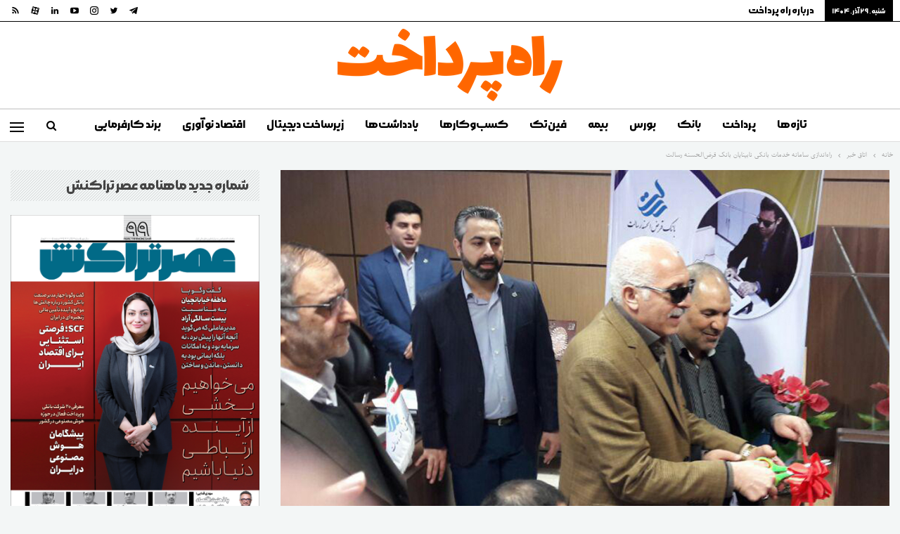

--- FILE ---
content_type: text/html; charset=UTF-8
request_url: https://way2pay.ir/62668/
body_size: 26107
content:
	<!DOCTYPE html>
		<!--[if IE 8]>
	<html class="ie ie8" dir="rtl" lang="fa-IR"> <![endif]-->
	<!--[if IE 9]>
	<html class="ie ie9" dir="rtl" lang="fa-IR"> <![endif]-->
	<!--[if gt IE 9]><!-->
<html dir="rtl" lang="fa-IR"> <!--<![endif]-->
	<head>
				<meta charset="UTF-8">
		<meta http-equiv="X-UA-Compatible" content="IE=edge">
		<meta name="viewport" content="width=device-width, initial-scale=1.0">
		<link rel="pingback" href="https://way2pay.ir/xmlrpc.php"/>

		<meta name='robots' content='index, follow, max-image-preview:large, max-snippet:-1, max-video-preview:-1' />

	<!-- This site is optimized with the Yoast SEO plugin v26.6 - https://yoast.com/wordpress/plugins/seo/ -->
	<title>راه‌اندازی سامانه خدمات بانکی نابینایان بانک قرض‌الحسنه رسالت</title>
	<meta name="description" content="راه‌اندازی سامانه خدمات بانکی نابینایان بانک قرض‌الحسنه رسالت هم‌وطنان روشندل می‌توانند با مراجعه به شعب مجهز به سامانه تمام خدمات را به‌تنهایی انجام دهند" />
	<link rel="canonical" href="https://way2pay.ir/62668/" />
	<meta property="og:locale" content="fa_IR" />
	<meta property="og:type" content="article" />
	<meta property="og:title" content="راه‌اندازی سامانه خدمات بانکی نابینایان بانک قرض‌الحسنه رسالت" />
	<meta property="og:description" content="راه‌اندازی سامانه خدمات بانکی نابینایان بانک قرض‌الحسنه رسالت هم‌وطنان روشندل می‌توانند با مراجعه به شعب مجهز به سامانه تمام خدمات را به‌تنهایی انجام دهند" />
	<meta property="og:url" content="https://way2pay.ir/62668/" />
	<meta property="og:site_name" content="راه پرداخت" />
	<meta property="article:published_time" content="2017-02-19T07:46:47+00:00" />
	<meta property="og:image" content="https://way2pay.ir/wp-content/uploads/bank-resalat-1000-way2pay-95-12-01.jpg" />
	<meta property="og:image:width" content="1000" />
	<meta property="og:image:height" content="560" />
	<meta property="og:image:type" content="image/jpeg" />
	<meta name="author" content="راه پرداخت" />
	<meta name="twitter:card" content="summary_large_image" />
	<meta name="twitter:creator" content="@way2pay-network" />
	<meta name="twitter:site" content="@way2pay_network" />
	<meta name="twitter:label1" content="نوشته‌شده بدست" />
	<meta name="twitter:data1" content="راه پرداخت" />
	<script type="application/ld+json" class="yoast-schema-graph">{"@context":"https://schema.org","@graph":[{"@type":"Article","@id":"https://way2pay.ir/62668/#article","isPartOf":{"@id":"https://way2pay.ir/62668/"},"author":{"name":"راه پرداخت","@id":"https://way2pay.ir/#/schema/person/bd95e8a45c9e746ce33323419de9e4b0"},"headline":"راه‌اندازی سامانه خدمات بانکی نابینایان بانک قرض‌الحسنه رسالت","datePublished":"2017-02-19T07:46:47+00:00","mainEntityOfPage":{"@id":"https://way2pay.ir/62668/"},"wordCount":0,"commentCount":0,"publisher":{"@id":"https://way2pay.ir/#organization"},"image":{"@id":"https://way2pay.ir/62668/#primaryimage"},"thumbnailUrl":"https://way2pay.ir/wp-content/uploads/bank-resalat-1000-way2pay-95-12-01.jpg","keywords":["بانک قرض الحسنه رسالت","خدمات بانکی","مسئولیت اجتماعی"],"articleSection":["اتاق خبر"],"inLanguage":"fa-IR","potentialAction":[{"@type":"CommentAction","name":"Comment","target":["https://way2pay.ir/62668/#respond"]}]},{"@type":"WebPage","@id":"https://way2pay.ir/62668/","url":"https://way2pay.ir/62668/","name":"راه‌اندازی سامانه خدمات بانکی نابینایان بانک قرض‌الحسنه رسالت","isPartOf":{"@id":"https://way2pay.ir/#website"},"primaryImageOfPage":{"@id":"https://way2pay.ir/62668/#primaryimage"},"image":{"@id":"https://way2pay.ir/62668/#primaryimage"},"thumbnailUrl":"https://way2pay.ir/wp-content/uploads/bank-resalat-1000-way2pay-95-12-01.jpg","datePublished":"2017-02-19T07:46:47+00:00","description":"راه‌اندازی سامانه خدمات بانکی نابینایان بانک قرض‌الحسنه رسالت هم‌وطنان روشندل می‌توانند با مراجعه به شعب مجهز به سامانه تمام خدمات را به‌تنهایی انجام دهند","breadcrumb":{"@id":"https://way2pay.ir/62668/#breadcrumb"},"inLanguage":"fa-IR","potentialAction":[{"@type":"ReadAction","target":["https://way2pay.ir/62668/"]}]},{"@type":"ImageObject","inLanguage":"fa-IR","@id":"https://way2pay.ir/62668/#primaryimage","url":"https://way2pay.ir/wp-content/uploads/bank-resalat-1000-way2pay-95-12-01.jpg","contentUrl":"https://way2pay.ir/wp-content/uploads/bank-resalat-1000-way2pay-95-12-01.jpg","width":1000,"height":560},{"@type":"BreadcrumbList","@id":"https://way2pay.ir/62668/#breadcrumb","itemListElement":[{"@type":"ListItem","position":1,"name":"Home","item":"https://way2pay.ir/"},{"@type":"ListItem","position":2,"name":"راه‌اندازی سامانه خدمات بانکی نابینایان بانک قرض‌الحسنه رسالت"}]},{"@type":"WebSite","@id":"https://way2pay.ir/#website","url":"https://way2pay.ir/","name":"راه پرداخت","description":"رسانه فناوری‌های مالی ایران","publisher":{"@id":"https://way2pay.ir/#organization"},"potentialAction":[{"@type":"SearchAction","target":{"@type":"EntryPoint","urlTemplate":"https://way2pay.ir/?s={search_term_string}"},"query-input":{"@type":"PropertyValueSpecification","valueRequired":true,"valueName":"search_term_string"}}],"inLanguage":"fa-IR"},{"@type":"Organization","@id":"https://way2pay.ir/#organization","name":"راه پرداخت","url":"https://way2pay.ir/","logo":{"@type":"ImageObject","inLanguage":"fa-IR","@id":"https://way2pay.ir/#/schema/logo/image/","url":"https://way2pay.ir/wp-content/uploads/Video.jpg","contentUrl":"https://way2pay.ir/wp-content/uploads/Video.jpg","width":"1920","height":"1080","caption":"راه پرداخت"},"image":{"@id":"https://way2pay.ir/#/schema/logo/image/"},"sameAs":["https://x.com/way2pay_network","https://www.instagram.com/way2pay","https://www.linkedin.com/company/way2paynetwork/"]},{"@type":"Person","@id":"https://way2pay.ir/#/schema/person/bd95e8a45c9e746ce33323419de9e4b0","name":"راه پرداخت","image":{"@type":"ImageObject","inLanguage":"fa-IR","@id":"https://way2pay.ir/#/schema/person/image/","url":"https://secure.gravatar.com/avatar/1eb43b21c5515ee4a81f40f9efc17781d95a53122179d07db49c6812ce832010?s=96&d=retro&r=g","contentUrl":"https://secure.gravatar.com/avatar/1eb43b21c5515ee4a81f40f9efc17781d95a53122179d07db49c6812ce832010?s=96&d=retro&r=g","caption":"راه پرداخت"},"description":"تحریریه راه پرداخت ۲۴ ساعت شبانه‌روز و هفت روز هفته تلاش می‌کنند شما را در جریان مهم‌ترین روندها و رویدادهای فناوری و نوآوری قرار دهند. راه پرداخت از دوم اردیبهشت ماه ۱۳۹۰ به صورت پیوسته در سپهر رسانه‌ای ایران فعالیت می‌کند.","sameAs":["https://way2pay.ir/","way2pay","https://x.com/way2pay-network"],"url":"https://way2pay.ir/author/way2paycontent/"}]}</script>
	<!-- / Yoast SEO plugin. -->


<link rel="alternate" type="application/rss+xml" title="راه پرداخت &raquo; خوراک" href="https://way2pay.ir/feed/" />
<link rel="alternate" type="application/rss+xml" title="راه پرداخت &raquo; خوراک دیدگاه‌ها" href="https://way2pay.ir/comments/feed/" />
<script type="text/javascript" id="wpp-js" src="https://way2pay.ir/wp-content/plugins/wordpress-popular-posts/assets/js/wpp.min.js?ver=7.3.6" data-sampling="0" data-sampling-rate="100" data-api-url="https://way2pay.ir/wp-json/wordpress-popular-posts" data-post-id="62668" data-token="8796bdcac2" data-lang="0" data-debug="0"></script>
<link rel="alternate" type="application/rss+xml" title="راه پرداخت &raquo; راه‌اندازی سامانه خدمات بانکی نابینایان بانک قرض‌الحسنه رسالت خوراک دیدگاه‌ها" href="https://way2pay.ir/62668/feed/" />
<link rel="alternate" title="oEmbed (JSON)" type="application/json+oembed" href="https://way2pay.ir/wp-json/oembed/1.0/embed?url=https%3A%2F%2Fway2pay.ir%2F62668%2F" />
<link rel="alternate" title="oEmbed (XML)" type="text/xml+oembed" href="https://way2pay.ir/wp-json/oembed/1.0/embed?url=https%3A%2F%2Fway2pay.ir%2F62668%2F&#038;format=xml" />
<style id='wp-img-auto-sizes-contain-inline-css' type='text/css'>
img:is([sizes=auto i],[sizes^="auto," i]){contain-intrinsic-size:3000px 1500px}
/*# sourceURL=wp-img-auto-sizes-contain-inline-css */
</style>
<link rel='stylesheet' id='gs-swiper-css' href='https://way2pay.ir/wp-content/plugins/gs-logo-slider/assets/libs/swiper-js/swiper.min.css?ver=3.8.0' type='text/css' media='all' />
<link rel='stylesheet' id='gs-tippyjs-css' href='https://way2pay.ir/wp-content/plugins/gs-logo-slider/assets/libs/tippyjs/tippy.css?ver=3.8.0' type='text/css' media='all' />
<link rel='stylesheet' id='gs-logo-public-css' href='https://way2pay.ir/wp-content/plugins/gs-logo-slider-pro/assets/css/gs-logo.min.css?ver=3.6.5' type='text/css' media='all' />
<style id='wp-emoji-styles-inline-css' type='text/css'>

	img.wp-smiley, img.emoji {
		display: inline !important;
		border: none !important;
		box-shadow: none !important;
		height: 1em !important;
		width: 1em !important;
		margin: 0 0.07em !important;
		vertical-align: -0.1em !important;
		background: none !important;
		padding: 0 !important;
	}
/*# sourceURL=wp-emoji-styles-inline-css */
</style>
<style id='wp-block-library-inline-css' type='text/css'>
:root{--wp-block-synced-color:#7a00df;--wp-block-synced-color--rgb:122,0,223;--wp-bound-block-color:var(--wp-block-synced-color);--wp-editor-canvas-background:#ddd;--wp-admin-theme-color:#007cba;--wp-admin-theme-color--rgb:0,124,186;--wp-admin-theme-color-darker-10:#006ba1;--wp-admin-theme-color-darker-10--rgb:0,107,160.5;--wp-admin-theme-color-darker-20:#005a87;--wp-admin-theme-color-darker-20--rgb:0,90,135;--wp-admin-border-width-focus:2px}@media (min-resolution:192dpi){:root{--wp-admin-border-width-focus:1.5px}}.wp-element-button{cursor:pointer}:root .has-very-light-gray-background-color{background-color:#eee}:root .has-very-dark-gray-background-color{background-color:#313131}:root .has-very-light-gray-color{color:#eee}:root .has-very-dark-gray-color{color:#313131}:root .has-vivid-green-cyan-to-vivid-cyan-blue-gradient-background{background:linear-gradient(135deg,#00d084,#0693e3)}:root .has-purple-crush-gradient-background{background:linear-gradient(135deg,#34e2e4,#4721fb 50%,#ab1dfe)}:root .has-hazy-dawn-gradient-background{background:linear-gradient(135deg,#faaca8,#dad0ec)}:root .has-subdued-olive-gradient-background{background:linear-gradient(135deg,#fafae1,#67a671)}:root .has-atomic-cream-gradient-background{background:linear-gradient(135deg,#fdd79a,#004a59)}:root .has-nightshade-gradient-background{background:linear-gradient(135deg,#330968,#31cdcf)}:root .has-midnight-gradient-background{background:linear-gradient(135deg,#020381,#2874fc)}:root{--wp--preset--font-size--normal:16px;--wp--preset--font-size--huge:42px}.has-regular-font-size{font-size:1em}.has-larger-font-size{font-size:2.625em}.has-normal-font-size{font-size:var(--wp--preset--font-size--normal)}.has-huge-font-size{font-size:var(--wp--preset--font-size--huge)}.has-text-align-center{text-align:center}.has-text-align-left{text-align:left}.has-text-align-right{text-align:right}.has-fit-text{white-space:nowrap!important}#end-resizable-editor-section{display:none}.aligncenter{clear:both}.items-justified-left{justify-content:flex-start}.items-justified-center{justify-content:center}.items-justified-right{justify-content:flex-end}.items-justified-space-between{justify-content:space-between}.screen-reader-text{border:0;clip-path:inset(50%);height:1px;margin:-1px;overflow:hidden;padding:0;position:absolute;width:1px;word-wrap:normal!important}.screen-reader-text:focus{background-color:#ddd;clip-path:none;color:#444;display:block;font-size:1em;height:auto;left:5px;line-height:normal;padding:15px 23px 14px;text-decoration:none;top:5px;width:auto;z-index:100000}html :where(.has-border-color){border-style:solid}html :where([style*=border-top-color]){border-top-style:solid}html :where([style*=border-right-color]){border-right-style:solid}html :where([style*=border-bottom-color]){border-bottom-style:solid}html :where([style*=border-left-color]){border-left-style:solid}html :where([style*=border-width]){border-style:solid}html :where([style*=border-top-width]){border-top-style:solid}html :where([style*=border-right-width]){border-right-style:solid}html :where([style*=border-bottom-width]){border-bottom-style:solid}html :where([style*=border-left-width]){border-left-style:solid}html :where(img[class*=wp-image-]){height:auto;max-width:100%}:where(figure){margin:0 0 1em}html :where(.is-position-sticky){--wp-admin--admin-bar--position-offset:var(--wp-admin--admin-bar--height,0px)}@media screen and (max-width:600px){html :where(.is-position-sticky){--wp-admin--admin-bar--position-offset:0px}}

/*# sourceURL=wp-block-library-inline-css */
</style><style id='global-styles-inline-css' type='text/css'>
:root{--wp--preset--aspect-ratio--square: 1;--wp--preset--aspect-ratio--4-3: 4/3;--wp--preset--aspect-ratio--3-4: 3/4;--wp--preset--aspect-ratio--3-2: 3/2;--wp--preset--aspect-ratio--2-3: 2/3;--wp--preset--aspect-ratio--16-9: 16/9;--wp--preset--aspect-ratio--9-16: 9/16;--wp--preset--color--black: #000000;--wp--preset--color--cyan-bluish-gray: #abb8c3;--wp--preset--color--white: #ffffff;--wp--preset--color--pale-pink: #f78da7;--wp--preset--color--vivid-red: #cf2e2e;--wp--preset--color--luminous-vivid-orange: #ff6900;--wp--preset--color--luminous-vivid-amber: #fcb900;--wp--preset--color--light-green-cyan: #7bdcb5;--wp--preset--color--vivid-green-cyan: #00d084;--wp--preset--color--pale-cyan-blue: #8ed1fc;--wp--preset--color--vivid-cyan-blue: #0693e3;--wp--preset--color--vivid-purple: #9b51e0;--wp--preset--gradient--vivid-cyan-blue-to-vivid-purple: linear-gradient(135deg,rgb(6,147,227) 0%,rgb(155,81,224) 100%);--wp--preset--gradient--light-green-cyan-to-vivid-green-cyan: linear-gradient(135deg,rgb(122,220,180) 0%,rgb(0,208,130) 100%);--wp--preset--gradient--luminous-vivid-amber-to-luminous-vivid-orange: linear-gradient(135deg,rgb(252,185,0) 0%,rgb(255,105,0) 100%);--wp--preset--gradient--luminous-vivid-orange-to-vivid-red: linear-gradient(135deg,rgb(255,105,0) 0%,rgb(207,46,46) 100%);--wp--preset--gradient--very-light-gray-to-cyan-bluish-gray: linear-gradient(135deg,rgb(238,238,238) 0%,rgb(169,184,195) 100%);--wp--preset--gradient--cool-to-warm-spectrum: linear-gradient(135deg,rgb(74,234,220) 0%,rgb(151,120,209) 20%,rgb(207,42,186) 40%,rgb(238,44,130) 60%,rgb(251,105,98) 80%,rgb(254,248,76) 100%);--wp--preset--gradient--blush-light-purple: linear-gradient(135deg,rgb(255,206,236) 0%,rgb(152,150,240) 100%);--wp--preset--gradient--blush-bordeaux: linear-gradient(135deg,rgb(254,205,165) 0%,rgb(254,45,45) 50%,rgb(107,0,62) 100%);--wp--preset--gradient--luminous-dusk: linear-gradient(135deg,rgb(255,203,112) 0%,rgb(199,81,192) 50%,rgb(65,88,208) 100%);--wp--preset--gradient--pale-ocean: linear-gradient(135deg,rgb(255,245,203) 0%,rgb(182,227,212) 50%,rgb(51,167,181) 100%);--wp--preset--gradient--electric-grass: linear-gradient(135deg,rgb(202,248,128) 0%,rgb(113,206,126) 100%);--wp--preset--gradient--midnight: linear-gradient(135deg,rgb(2,3,129) 0%,rgb(40,116,252) 100%);--wp--preset--font-size--small: 13px;--wp--preset--font-size--medium: 20px;--wp--preset--font-size--large: 36px;--wp--preset--font-size--x-large: 42px;--wp--preset--spacing--20: 0.44rem;--wp--preset--spacing--30: 0.67rem;--wp--preset--spacing--40: 1rem;--wp--preset--spacing--50: 1.5rem;--wp--preset--spacing--60: 2.25rem;--wp--preset--spacing--70: 3.38rem;--wp--preset--spacing--80: 5.06rem;--wp--preset--shadow--natural: 6px 6px 9px rgba(0, 0, 0, 0.2);--wp--preset--shadow--deep: 12px 12px 50px rgba(0, 0, 0, 0.4);--wp--preset--shadow--sharp: 6px 6px 0px rgba(0, 0, 0, 0.2);--wp--preset--shadow--outlined: 6px 6px 0px -3px rgb(255, 255, 255), 6px 6px rgb(0, 0, 0);--wp--preset--shadow--crisp: 6px 6px 0px rgb(0, 0, 0);}:where(.is-layout-flex){gap: 0.5em;}:where(.is-layout-grid){gap: 0.5em;}body .is-layout-flex{display: flex;}.is-layout-flex{flex-wrap: wrap;align-items: center;}.is-layout-flex > :is(*, div){margin: 0;}body .is-layout-grid{display: grid;}.is-layout-grid > :is(*, div){margin: 0;}:where(.wp-block-columns.is-layout-flex){gap: 2em;}:where(.wp-block-columns.is-layout-grid){gap: 2em;}:where(.wp-block-post-template.is-layout-flex){gap: 1.25em;}:where(.wp-block-post-template.is-layout-grid){gap: 1.25em;}.has-black-color{color: var(--wp--preset--color--black) !important;}.has-cyan-bluish-gray-color{color: var(--wp--preset--color--cyan-bluish-gray) !important;}.has-white-color{color: var(--wp--preset--color--white) !important;}.has-pale-pink-color{color: var(--wp--preset--color--pale-pink) !important;}.has-vivid-red-color{color: var(--wp--preset--color--vivid-red) !important;}.has-luminous-vivid-orange-color{color: var(--wp--preset--color--luminous-vivid-orange) !important;}.has-luminous-vivid-amber-color{color: var(--wp--preset--color--luminous-vivid-amber) !important;}.has-light-green-cyan-color{color: var(--wp--preset--color--light-green-cyan) !important;}.has-vivid-green-cyan-color{color: var(--wp--preset--color--vivid-green-cyan) !important;}.has-pale-cyan-blue-color{color: var(--wp--preset--color--pale-cyan-blue) !important;}.has-vivid-cyan-blue-color{color: var(--wp--preset--color--vivid-cyan-blue) !important;}.has-vivid-purple-color{color: var(--wp--preset--color--vivid-purple) !important;}.has-black-background-color{background-color: var(--wp--preset--color--black) !important;}.has-cyan-bluish-gray-background-color{background-color: var(--wp--preset--color--cyan-bluish-gray) !important;}.has-white-background-color{background-color: var(--wp--preset--color--white) !important;}.has-pale-pink-background-color{background-color: var(--wp--preset--color--pale-pink) !important;}.has-vivid-red-background-color{background-color: var(--wp--preset--color--vivid-red) !important;}.has-luminous-vivid-orange-background-color{background-color: var(--wp--preset--color--luminous-vivid-orange) !important;}.has-luminous-vivid-amber-background-color{background-color: var(--wp--preset--color--luminous-vivid-amber) !important;}.has-light-green-cyan-background-color{background-color: var(--wp--preset--color--light-green-cyan) !important;}.has-vivid-green-cyan-background-color{background-color: var(--wp--preset--color--vivid-green-cyan) !important;}.has-pale-cyan-blue-background-color{background-color: var(--wp--preset--color--pale-cyan-blue) !important;}.has-vivid-cyan-blue-background-color{background-color: var(--wp--preset--color--vivid-cyan-blue) !important;}.has-vivid-purple-background-color{background-color: var(--wp--preset--color--vivid-purple) !important;}.has-black-border-color{border-color: var(--wp--preset--color--black) !important;}.has-cyan-bluish-gray-border-color{border-color: var(--wp--preset--color--cyan-bluish-gray) !important;}.has-white-border-color{border-color: var(--wp--preset--color--white) !important;}.has-pale-pink-border-color{border-color: var(--wp--preset--color--pale-pink) !important;}.has-vivid-red-border-color{border-color: var(--wp--preset--color--vivid-red) !important;}.has-luminous-vivid-orange-border-color{border-color: var(--wp--preset--color--luminous-vivid-orange) !important;}.has-luminous-vivid-amber-border-color{border-color: var(--wp--preset--color--luminous-vivid-amber) !important;}.has-light-green-cyan-border-color{border-color: var(--wp--preset--color--light-green-cyan) !important;}.has-vivid-green-cyan-border-color{border-color: var(--wp--preset--color--vivid-green-cyan) !important;}.has-pale-cyan-blue-border-color{border-color: var(--wp--preset--color--pale-cyan-blue) !important;}.has-vivid-cyan-blue-border-color{border-color: var(--wp--preset--color--vivid-cyan-blue) !important;}.has-vivid-purple-border-color{border-color: var(--wp--preset--color--vivid-purple) !important;}.has-vivid-cyan-blue-to-vivid-purple-gradient-background{background: var(--wp--preset--gradient--vivid-cyan-blue-to-vivid-purple) !important;}.has-light-green-cyan-to-vivid-green-cyan-gradient-background{background: var(--wp--preset--gradient--light-green-cyan-to-vivid-green-cyan) !important;}.has-luminous-vivid-amber-to-luminous-vivid-orange-gradient-background{background: var(--wp--preset--gradient--luminous-vivid-amber-to-luminous-vivid-orange) !important;}.has-luminous-vivid-orange-to-vivid-red-gradient-background{background: var(--wp--preset--gradient--luminous-vivid-orange-to-vivid-red) !important;}.has-very-light-gray-to-cyan-bluish-gray-gradient-background{background: var(--wp--preset--gradient--very-light-gray-to-cyan-bluish-gray) !important;}.has-cool-to-warm-spectrum-gradient-background{background: var(--wp--preset--gradient--cool-to-warm-spectrum) !important;}.has-blush-light-purple-gradient-background{background: var(--wp--preset--gradient--blush-light-purple) !important;}.has-blush-bordeaux-gradient-background{background: var(--wp--preset--gradient--blush-bordeaux) !important;}.has-luminous-dusk-gradient-background{background: var(--wp--preset--gradient--luminous-dusk) !important;}.has-pale-ocean-gradient-background{background: var(--wp--preset--gradient--pale-ocean) !important;}.has-electric-grass-gradient-background{background: var(--wp--preset--gradient--electric-grass) !important;}.has-midnight-gradient-background{background: var(--wp--preset--gradient--midnight) !important;}.has-small-font-size{font-size: var(--wp--preset--font-size--small) !important;}.has-medium-font-size{font-size: var(--wp--preset--font-size--medium) !important;}.has-large-font-size{font-size: var(--wp--preset--font-size--large) !important;}.has-x-large-font-size{font-size: var(--wp--preset--font-size--x-large) !important;}
/*# sourceURL=global-styles-inline-css */
</style>

<style id='classic-theme-styles-inline-css' type='text/css'>
/*! This file is auto-generated */
.wp-block-button__link{color:#fff;background-color:#32373c;border-radius:9999px;box-shadow:none;text-decoration:none;padding:calc(.667em + 2px) calc(1.333em + 2px);font-size:1.125em}.wp-block-file__button{background:#32373c;color:#fff;text-decoration:none}
/*# sourceURL=/wp-includes/css/classic-themes.min.css */
</style>
<link rel='stylesheet' id='contact-form-7-css' href='https://way2pay.ir/wp-content/plugins/contact-form-7/includes/css/styles.css?ver=6.1.4' type='text/css' media='all' />
<link rel='stylesheet' id='contact-form-7-rtl-css' href='https://way2pay.ir/wp-content/plugins/contact-form-7/includes/css/styles-rtl.css?ver=6.1.4' type='text/css' media='all' />
<link rel='stylesheet' id='wordpress-popular-posts-css-css' href='https://way2pay.ir/wp-content/plugins/wordpress-popular-posts/assets/css/wpp.css?ver=7.3.6' type='text/css' media='all' />
<link rel='stylesheet' id='taxopress-frontend-css-css' href='https://way2pay.ir/wp-content/plugins/simple-tags/assets/frontend/css/frontend.css?ver=3.42.0' type='text/css' media='all' />
<link rel='stylesheet' id='publisher-child-css' href='https://way2pay.ir/wp-content/themes/publisher-child/style.css?ver=1.0.0' type='text/css' media='all' />
<script type="text/javascript" src="https://way2pay.ir/wp-includes/js/jquery/jquery.min.js?ver=3.7.1" id="jquery-core-js"></script>
<script type="text/javascript" src="https://way2pay.ir/wp-includes/js/jquery/jquery-migrate.min.js?ver=3.4.1" id="jquery-migrate-js"></script>
<script type="text/javascript" src="https://way2pay.ir/wp-content/plugins/simple-tags/assets/frontend/js/frontend.js?ver=3.42.0" id="taxopress-frontend-js-js"></script>
<link rel="https://api.w.org/" href="https://way2pay.ir/wp-json/" /><link rel="alternate" title="JSON" type="application/json" href="https://way2pay.ir/wp-json/wp/v2/posts/62668" /><link rel="EditURI" type="application/rsd+xml" title="RSD" href="https://way2pay.ir/xmlrpc.php?rsd" />
<meta name="generator" content="WordPress 6.9" />
<link rel='shortlink' href='https://way2pay.ir/?p=62668' />
            <style id="wpp-loading-animation-styles">@-webkit-keyframes bgslide{from{background-position-x:0}to{background-position-x:-200%}}@keyframes bgslide{from{background-position-x:0}to{background-position-x:-200%}}.wpp-widget-block-placeholder,.wpp-shortcode-placeholder{margin:0 auto;width:60px;height:3px;background:#dd3737;background:linear-gradient(90deg,#dd3737 0%,#571313 10%,#dd3737 100%);background-size:200% auto;border-radius:3px;-webkit-animation:bgslide 1s infinite linear;animation:bgslide 1s infinite linear}</style>
            <style type="text/css">a.st_tag, a.internal_tag, .st_tag, .internal_tag { text-decoration: underline !important; }</style><style type="text/css">.recentcomments a{display:inline !important;padding:0 !important;margin:0 !important;}</style><meta name="generator" content="Powered by WPBakery Page Builder - drag and drop page builder for WordPress."/>
<script type="application/ld+json">{
    "@context": "http://schema.org/",
    "@type": "Organization",
    "@id": "#organization",
    "logo": {
        "@type": "ImageObject",
        "url": "https://way2pay.ir/wp-content/uploads/WP-LOGO-LOGIN.png"
    },
    "url": "https://way2pay.ir/",
    "name": "\u0631\u0627\u0647 \u067e\u0631\u062f\u0627\u062e\u062a",
    "description": "\u0631\u0633\u0627\u0646\u0647 \u0641\u0646\u0627\u0648\u0631\u06cc\u200c\u0647\u0627\u06cc \u0645\u0627\u0644\u06cc \u0627\u06cc\u0631\u0627\u0646"
}</script>
<script type="application/ld+json">{
    "@context": "http://schema.org/",
    "@type": "WebSite",
    "name": "\u0631\u0627\u0647 \u067e\u0631\u062f\u0627\u062e\u062a",
    "alternateName": "\u0631\u0633\u0627\u0646\u0647 \u0641\u0646\u0627\u0648\u0631\u06cc\u200c\u0647\u0627\u06cc \u0645\u0627\u0644\u06cc \u0627\u06cc\u0631\u0627\u0646",
    "url": "https://way2pay.ir/"
}</script>
<script type="application/ld+json">{
    "@context": "http://schema.org/",
    "@type": "NewsArticle",
    "headline": "\u0631\u0627\u0647\u200c\u0627\u0646\u062f\u0627\u0632\u06cc \u0633\u0627\u0645\u0627\u0646\u0647 \u062e\u062f\u0645\u0627\u062a \u0628\u0627\u0646\u06a9\u06cc \u0646\u0627\u0628\u06cc\u0646\u0627\u06cc\u0627\u0646 \u0628\u0627\u0646\u06a9 \u0642\u0631\u0636\u200c\u0627\u0644\u062d\u0633\u0646\u0647 \u0631\u0633\u0627\u0644\u062a",
    "description": "\u0628\u0627\u0646\u06a9 \u0642\u0631\u0636\u200c\u0627\u0644\u062d\u0633\u0646\u0647 \u0631\u0633\u0627\u0644\u062a \u0633\u0627\u0645\u0627\u0646\u0647 \u062e\u062f\u0645\u0627\u062a \u0628\u0627\u0646\u06a9\u06cc \u0648\u06cc\u0698\u0647 \u0646\u0627\u0628\u06cc\u0646\u0627\u06cc\u0627\u0646 \u0631\u0627 \u0631\u0627\u0647\u200c\u0627\u0646\u062f\u0627\u0632\u06cc \u06a9\u0631\u062f.\u0628\u0647 \u06af\u0632\u0627\u0631\u0634 \u0631\u0648\u0627\u0628\u0637 \u0639\u0645\u0648\u0645\u06cc \u0628\u0627\u0646\u06a9 \u0642\u0631\u0636\u200c\u0627\u0644\u062d\u0633\u0646\u0647 \u0631\u0633\u0627\u0644\u062a\u060c \u062f\u0631 \u0645\u0631\u0627\u0633\u0645\u06cc \u0628\u0627 \u062d\u0636\u0648\u0631 \u0645\u062f\u06cc\u0631\u0639\u0627\u0645\u0644 \u0648 \u0645\u062f\u06cc\u0631\u0627\u0646 \u0627\u0631\u0634\u062f \u0628\u0627\u0646\u06a9 \u0642\u0631\u0636\u200c\u0627\u0644\u062d\u0633\u0646\u0647 \u0631\u0633\u0627\u0644\u062a\u060c \u0642\u0627\u0626\u0645\u200c\u0645\u0642\u0627\u0645 \u0627\u0646\u062c\u0645\u0646 \u0646\u0627\u0628\u06cc\u0646\u0627\u06cc\u0627\u0646 \u0627\u06cc\u0631\u0627\u0646\u060c \u0645\u062f\u06cc\u0631\u0639\u0627\u0645\u0644 \u0634\u0631\u06a9\u062a \u067e\u06a9\u062a\u0648\u0633 \u0648 \u0645\u062f\u06cc\u0631\u0639\u0627\u0645\u0644 \u0645\u0648\u0633\u0633",
    "datePublished": "2017-02-19",
    "dateModified": "2017-02-19",
    "author": {
        "@type": "Person",
        "@id": "#person-",
        "name": "\u0631\u0627\u0647 \u067e\u0631\u062f\u0627\u062e\u062a"
    },
    "image": "https://way2pay.ir/wp-content/uploads/bank-resalat-1000-way2pay-95-12-01.jpg",
    "interactionStatistic": [
        {
            "@type": "InteractionCounter",
            "interactionType": "http://schema.org/CommentAction",
            "userInteractionCount": "0"
        }
    ],
    "publisher": {
        "@id": "#organization"
    },
    "mainEntityOfPage": "https://way2pay.ir/62668/"
}</script>
<link rel='stylesheet' id='bs-icons' href='https://way2pay.ir/wp-content/themes/publisher/includes/libs/better-framework/assets/css/bs-icons.css' type='text/css' media='all' />
<link rel='stylesheet' id='better-social-counter' href='https://way2pay.ir/wp-content/plugins/better-social-counter/css/style.min.css' type='text/css' media='all' />
<link rel='stylesheet' id='better-social-counter-rtl' href='https://way2pay.ir/wp-content/plugins/better-social-counter/css/rtl.min.css' type='text/css' media='all' />
<link rel='stylesheet' id='bf-slick' href='https://way2pay.ir/wp-content/themes/publisher/includes/libs/better-framework/assets/css/slick.min.css' type='text/css' media='all' />
<link rel='stylesheet' id='pretty-photo' href='https://way2pay.ir/wp-content/themes/publisher/includes/libs/better-framework/assets/css/pretty-photo.min.css' type='text/css' media='all' />
<link rel='stylesheet' id='theme-libs' href='https://way2pay.ir/wp-content/themes/publisher/css/theme-libs.min.css' type='text/css' media='all' />
<link rel='stylesheet' id='fontawesome' href='https://way2pay.ir/wp-content/themes/publisher/includes/libs/better-framework/assets/css/font-awesome.min.css' type='text/css' media='all' />
<link rel='stylesheet' id='publisher' href='https://way2pay.ir/wp-content/themes/publisher/style-7.11.0.min.css' type='text/css' media='all' />
<link rel='stylesheet' id='publisher-rtl' href='https://way2pay.ir/wp-content/themes/publisher/rtl.min.css' type='text/css' media='all' />
<link rel='stylesheet' id='vc-rtl-grid' href='https://way2pay.ir/wp-content/themes/publisher//css/vc-rtl-grid.min.css' type='text/css' media='all' />
<link rel='stylesheet' id='publisher-theme-newspaper' href='https://way2pay.ir/wp-content/themes/publisher/includes/styles/newspaper/style.min.css' type='text/css' media='all' />
<link rel='stylesheet' id='7.11.0-1766038450' href='https://way2pay.ir/wp-content/bs-booster-cache/184b5c0935bdafc1b07d4c53900d7fdf.css' type='text/css' media='all' />
<link rel="icon" href="https://way2pay.ir/wp-content/uploads/cropped-way2pay-favicon-1-32x32.jpg" sizes="32x32" />
<link rel="icon" href="https://way2pay.ir/wp-content/uploads/cropped-way2pay-favicon-1-192x192.jpg" sizes="192x192" />
<link rel="apple-touch-icon" href="https://way2pay.ir/wp-content/uploads/cropped-way2pay-favicon-1-180x180.jpg" />
<meta name="msapplication-TileImage" content="https://way2pay.ir/wp-content/uploads/cropped-way2pay-favicon-1-270x270.jpg" />
		<style type="text/css" id="wp-custom-css">
			.single-post-title {
	line-height: 1.8
}

.listing.listing-mix-1-4 .column-1 .listing-item-grid-1 .title {
font-size:28px;
line-height: 1.6
}

.listing-item-grid-1 .title a {
font-size:22px;
line-height: 1.6
}		</style>
		<noscript><style> .wpb_animate_when_almost_visible { opacity: 1; }</style></noscript>	</head>

<body class="rtl wp-singular post-template-default single single-post postid-62668 single-format-standard wp-custom-logo wp-theme-publisher wp-child-theme-publisher-child bs-theme bs-publisher bs-publisher-newspaper active-light-box bs-vc-rtl-grid close-rh page-layout-2-col page-layout-2-col-right full-width active-sticky-sidebar main-menu-sticky-smart main-menu-full-width active-ajax-search single-prim-cat-4059 single-cat-4059  wpb-js-composer js-comp-ver-6.7.0 vc_responsive bs-ll-d" dir="rtl">
<div class="off-canvas-overlay"></div>
<div class="off-canvas-container left skin-dark">
	<div class="off-canvas-inner">
		<span class="canvas-close"><i></i></span>
					<div class="off-canvas-header">
									<div class="logo">

						<a href="https://way2pay.ir/">
							<img src="https://way2pay.ir/wp-content/uploads/way2pay-Favicon-R.png"
							     alt="راه پرداخت">
						</a>
					</div>
										<div class="site-name">راه پرداخت</div>
									<div class="site-description">رسانه فناوری‌های مالی ایران</div>
			</div>
						<div class="off-canvas-search">
				<form role="search" method="get" action="https://way2pay.ir">
					<input type="text" name="s" value=""
					       placeholder="جست‌وجو ...">
					<i class="fa fa-search"></i>
				</form>
			</div>
						<nav class="off-canvas-menu">
				<ul class="menu bsm-pure clearfix">
					<li id="menu-item-206640" class="menu-item menu-item-type-post_type menu-item-object-page better-anim-fade menu-item-206640"><a href="https://way2pay.ir/%d8%aa%d8%a7%d8%b2%d9%87%e2%80%8c%d9%87%d8%a7/">تازه‌ها</a></li>
<li id="menu-item-206639" class="menu-item menu-item-type-post_type menu-item-object-page better-anim-fade menu-item-206639"><a href="https://way2pay.ir/%d9%be%d8%b1%d8%a8%d8%a7%d8%b2%d8%af%db%8c%d8%af%d8%aa%d8%b1%db%8c%d9%86%e2%80%8c%d9%87%d8%a7/">پربازدیدترین‌ها</a></li>
<li id="menu-item-354262" class="menu-item menu-item-type-post_type menu-item-object-page better-anim-fade menu-item-354262"><a href="https://way2pay.ir/%d9%85%d8%b9%d8%b1%d9%81%db%8c-%d8%b4%d8%b1%da%a9%d8%aa%d9%87%d8%a7%db%8c-%d9%81%d8%b9%d8%a7%d9%84-%d8%af%d8%b1-%d8%b5%d9%86%d8%b9%d8%aa-%d9%81%d9%86%d8%a7%d9%88%d8%b1%db%8c/">اکوسیستم صنعت مالی ایران</a></li>
<li id="menu-item-296651" class="menu-item menu-item-type-custom menu-item-object-custom menu-item-has-children better-anim-fade menu-item-296651"><a href="#">رسانه‌های راه‌کار</a>
<ul class="sub-menu">
	<li id="menu-item-296652" class="menu-item menu-item-type-custom menu-item-object-custom better-anim-fade menu-item-296652"><a href="#">راه پرداخت</a></li>
	<li id="menu-item-296653" class="menu-item menu-item-type-custom menu-item-object-custom better-anim-fade menu-item-296653"><a href="https://asretarakonesh.ir/">عصر تراکنش</a></li>
	<li id="menu-item-296654" class="menu-item menu-item-type-custom menu-item-object-custom better-anim-fade menu-item-296654"><a href="https://karangweekly.ir/">کارنگ</a></li>
	<li id="menu-item-296656" class="menu-item menu-item-type-custom menu-item-object-custom better-anim-fade menu-item-296656"><a href="https://ramzarz.karangweekly.ir/">رمزارز</a></li>
	<li id="menu-item-206646" class="menu-item menu-item-type-custom menu-item-object-custom better-anim-fade menu-item-206646"><a href="https://way2pay.ir/%da%a9%d8%aa%d8%a7%d8%a8/">انتشارات</a></li>
	<li id="menu-item-206994" class="menu-item menu-item-type-custom menu-item-object-custom better-anim-fade menu-item-206994"><a href="https://w2pshop.ir/">فروشگاه</a></li>
</ul>
</li>
<li id="menu-item-374576" class="menu-item menu-item-type-post_type menu-item-object-page better-anim-fade menu-item-374576"><a href="https://way2pay.ir/podcasts/">پادکست‌ها</a></li>
<li id="menu-item-459820" class="menu-item menu-item-type-custom menu-item-object-custom menu-item-has-children better-anim-fade menu-item-459820"><a href="https://way2work.ir/">رویدادهای راه‌کار</a>
<ul class="sub-menu">
	<li id="menu-item-459821" class="menu-item menu-item-type-custom menu-item-object-custom better-anim-fade menu-item-459821"><a href="https://iranlendtech.com/">لندتک ایران</a></li>
	<li id="menu-item-459822" class="menu-item menu-item-type-custom menu-item-object-custom better-anim-fade menu-item-459822"><a href="https://jan9.ir/">۹ ژانویه</a></li>
	<li id="menu-item-459823" class="menu-item menu-item-type-custom menu-item-object-custom better-anim-fade menu-item-459823"><a href="https://digitalinfrastructure.ir/">زیرساخت دیجیتال</a></li>
	<li id="menu-item-459824" class="menu-item menu-item-type-custom menu-item-object-custom better-anim-fade menu-item-459824"><a href="https://employerbrandingevent.ir/">برند کارفرمایی</a></li>
</ul>
</li>
				</ul>
			</nav>
						<div class="off_canvas_footer">
				<div class="off_canvas_footer-info entry-content">
					<p style="text-align: right;"><span style="color: #999999;"> پایگاه خبری راه پرداخت دارای مجوز به شماره ۷۴۵۷۲ از وزارت فرهنگ و ارشاد اسلامی و بخشی از «شبکه عصر تراکنش» است. راه پرداخت فعالیت خود را از دوم اردیبهشت‌ماه ۱۳۹۰ شروع کرده و اکنون پرمخاطب‌ترین رسانه ایران در زمینه فناوری‌های مالی، بانکداری و پرداخت و استارت‌آپ‌های فین‌تک است.</span></p>
		<div  class="  better-studio-shortcode bsc-clearfix better-social-counter style-button colored in-4-col">
						<ul class="social-list bsc-clearfix"><li class="social-item twitter"><a href = "https://twitter.com/Way2PayMedia" target = "_blank" > <i class="item-icon bsfi-twitter" ></i><span class="item-title" > Followers </span> </a> </li> <li class="social-item instagram"><a href = "https://instagram.com/way2pay" target = "_blank" > <i class="item-icon bsfi-instagram" ></i><span class="item-title" > Followers </span> </a> </li> <li class="social-item rss"><a href = "https://way2pay.ir/feed/rss/" target = "_blank" > <i class="item-icon bsfi-rss" ></i><span class="item-title" > Subscribe </span> </a> </li> <li class="social-item telegram"><a href = "https://t.me/newway2pay" target = "_blank" > <i class="item-icon bsfi-telegram" ></i><span class="item-title" > Friends </span> </a> </li> <li class="social-item linkedin"><a href = "https://www.linkedin.com/company/13337814" target = "_blank" > <i class="item-icon bsfi-linkedin" ></i><span class="item-title" >  </span> </a> </li> 			</ul>
		</div>
						</div>
			</div>
				</div>
</div>
		<div class="main-wrap content-main-wrap">
			<header id="header" class="site-header header-style-1 full-width" itemscope="itemscope" itemtype="https://schema.org/WPHeader">
		<section class="topbar topbar-style-1 hidden-xs hidden-xs">
	<div class="content-wrap">
		<div class="container">
			<div class="topbar-inner clearfix">

									<div class="section-links">
								<div  class="  better-studio-shortcode bsc-clearfix better-social-counter style-button not-colored in-4-col">
						<ul class="social-list bsc-clearfix"><li class="social-item telegram"><a href = "https://t.me/newway2pay" target = "_blank" > <i class="item-icon bsfi-telegram" ></i><span class="item-title" > Friends </span> </a> </li> <li class="social-item twitter"><a href = "https://twitter.com/Way2PayMedia" target = "_blank" > <i class="item-icon bsfi-twitter" ></i><span class="item-title" > Followers </span> </a> </li> <li class="social-item instagram"><a href = "https://instagram.com/way2pay" target = "_blank" > <i class="item-icon bsfi-instagram" ></i><span class="item-title" > Followers </span> </a> </li> <li class="social-item youtube"><a href = "https://youtube.com/channel/UCmsRmhqxf_v9PSyAjEjuW2Q" target = "_blank" > <i class="item-icon bsfi-youtube" ></i><span class="item-title" > Subscribers </span> </a> </li> <li class="social-item linkedin"><a href = "https://www.linkedin.com/company/13337814" target = "_blank" > <i class="item-icon bsfi-linkedin" ></i><span class="item-title" >  </span> </a> </li> <li class="social-item aparat"><a href = "https://www.aparat.com/RaahkarStudio" target = "_blank" > <i class="item-icon bsfi-aparat" ></i><span class="item-title" > Followers </span> </a> </li> <li class="social-item rss"><a href = "https://way2pay.ir/feed/rss/" target = "_blank" > <i class="item-icon bsfi-rss" ></i><span class="item-title" > Subscribe </span> </a> </li> 			</ul>
		</div>
							</div>
				
				<div class="section-menu">
						<div id="menu-top" class="menu top-menu-wrapper" role="navigation" itemscope="itemscope" itemtype="https://schema.org/SiteNavigationElement">
		<nav class="top-menu-container">

			<ul id="top-navigation" class="top-menu menu clearfix bsm-pure">
									<li id="topbar-date" class="menu-item menu-item-date">
					<span
						class="topbar-date">شنبه, ۲۹ آذر, ۱۴۰۴</span>
					</li>
					<li id="menu-item-51386" class="menu-item menu-item-type-post_type menu-item-object-page better-anim-fade menu-item-51386"><a href="https://way2pay.ir/%d8%b1%d8%a7%d9%87-%d9%be%d8%b1%d8%af%d8%a7%d8%ae%d8%aa/">درباره راه پرداخت</a></li>
			</ul>

		</nav>
	</div>
				</div>
			</div>
		</div>
	</div>
</section>
		<div class="header-inner">
			<div class="content-wrap">
				<div class="container">
					<div id="site-branding" class="site-branding">
	<p  id="site-title" class="logo h1 img-logo">
	<a href="https://way2pay.ir/" itemprop="url" rel="home">
					<img id="site-logo" src="https://way2pay.ir/wp-content/uploads/WP-LOGO-LOGIN.png"
			     alt="راه پرداخت"  data-bsrjs="https://way2pay.ir/wp-content/uploads/لوگو-راه‌پرداخت-L.png"  />

			<span class="site-title">راه پرداخت - رسانه فناوری‌های مالی ایران</span>
				</a>
</p>
</div><!-- .site-branding -->
				</div>

			</div>
		</div>
		<div id="menu-main" class="menu main-menu-wrapper show-search-item show-off-canvas menu-actions-btn-width-2" role="navigation" itemscope="itemscope" itemtype="https://schema.org/SiteNavigationElement">
	<div class="main-menu-inner">
		<div class="content-wrap">
			<div class="container">

				<nav class="main-menu-container">
					<ul id="main-navigation" class="main-menu menu bsm-pure clearfix">
						<li id="menu-item-280063" class="menu-item menu-item-type-post_type menu-item-object-page better-anim-fade menu-item-280063"><a href="https://way2pay.ir/%d8%aa%d8%a7%d8%b2%d9%87%e2%80%8c%d9%87%d8%a7/">تازه‌ها</a></li>
<li id="menu-item-367796" class="menu-item menu-item-type-taxonomy menu-item-object-category menu-term-7849 better-anim-fade menu-item-367796"><a href="https://way2pay.ir/%d9%be%d8%b1%d8%af%d8%a7%d8%ae%d8%aa-%d8%a7%d9%84%da%a9%d8%aa%d8%b1%d9%88%d9%86%db%8c%da%a9%db%8c/">پرداخت</a></li>
<li id="menu-item-367793" class="menu-item menu-item-type-taxonomy menu-item-object-category menu-term-7848 better-anim-fade menu-item-367793"><a href="https://way2pay.ir/%d8%a8%d8%a7%d9%86%da%a9/">بانک</a></li>
<li id="menu-item-367794" class="menu-item menu-item-type-taxonomy menu-item-object-category menu-term-89 better-anim-fade menu-item-367794"><a href="https://way2pay.ir/%d8%a8%d9%88%d8%b1%d8%b3/">بورس</a></li>
<li id="menu-item-367795" class="menu-item menu-item-type-taxonomy menu-item-object-category menu-term-5937 better-anim-fade menu-item-367795"><a href="https://way2pay.ir/insurance/">بیمه</a></li>
<li id="menu-item-206629" class="menu-have-icon menu-icon-type-fontawesome menu-item menu-item-type-taxonomy menu-item-object-category menu-term-4731 better-anim-fade menu-item-206629"><a href="https://way2pay.ir/fintech/">فین‌تک</a></li>
<li id="menu-item-206631" class="menu-have-icon menu-icon-type-fontawesome menu-item menu-item-type-taxonomy menu-item-object-category menu-term-41 better-anim-fade menu-item-206631"><a href="https://way2pay.ir/businesses/">کسب‌وکارها</a></li>
<li id="menu-item-365576" class="menu-item menu-item-type-taxonomy menu-item-object-category menu-term-1376 better-anim-fade menu-item-365576"><a href="https://way2pay.ir/editorials/">یادداشت‌ها</a></li>
<li id="menu-item-389829" class="menu-item menu-item-type-taxonomy menu-item-object-category menu-term-8338 better-anim-fade menu-item-389829"><a href="https://way2pay.ir/%d8%b2%db%8c%d8%b1%d8%b3%d8%a7%d8%ae%d8%aa-%d8%af%db%8c%d8%ac%db%8c%d8%aa%d8%a7%d9%84/">زیرساخت دیجیتال</a></li>
<li id="menu-item-393546" class="menu-item menu-item-type-taxonomy menu-item-object-category menu-term-7258 better-anim-fade menu-item-393546"><a href="https://way2pay.ir/%d8%a7%d9%82%d8%aa%d8%b5%d8%a7%d8%af-%d9%86%d9%88%d8%a2%d9%88%d8%b1%db%8c/">اقتصاد نوآوری</a></li>
<li id="menu-item-393545" class="menu-item menu-item-type-taxonomy menu-item-object-category menu-term-5955 better-anim-fade menu-item-393545"><a href="https://way2pay.ir/hr/">برند کارفرمایی</a></li>
<li id="menu-item-393547" class="menu-item menu-item-type-taxonomy menu-item-object-category menu-term-4722 better-anim-fade menu-item-393547"><a href="https://way2pay.ir/fintech/cryptocurrency/">دارایی دیجیتال</a></li>
<li id="menu-item-393543" class="menu-item menu-item-type-taxonomy menu-item-object-category menu-term-4936 better-anim-fade menu-item-393543"><a href="https://way2pay.ir/employment/">کاریابی</a></li>
					</ul><!-- #main-navigation -->
											<div class="menu-action-buttons width-2">
															<div class="off-canvas-menu-icon-container off-icon-left">
									<div class="off-canvas-menu-icon">
										<div class="off-canvas-menu-icon-el"></div>
									</div>
								</div>
																<div class="search-container close">
									<span class="search-handler"><i class="fa fa-search"></i></span>

									<div class="search-box clearfix">
										<form role="search" method="get" class="search-form clearfix" action="https://way2pay.ir">
	<input type="search" class="search-field"
	       placeholder="جست‌وجو ..."
	       value="" name="s"
	       title="جست‌وجو برای:"
	       autocomplete="off">
	<input type="submit" class="search-submit" value="جست‌وجو">
</form><!-- .search-form -->
									</div>
								</div>
														</div>
										</nav><!-- .main-menu-container -->

			</div>
		</div>
	</div>
</div><!-- .menu -->	</header><!-- .header -->
	<div class="rh-header clearfix light deferred-block-exclude">
		<div class="rh-container clearfix">

			<div class="menu-container close">
				<span class="menu-handler"><span class="lines"></span></span>
			</div><!-- .menu-container -->

			<div class="logo-container rh-img-logo">
				<a href="https://way2pay.ir/" itemprop="url" rel="home">
											<img src="https://way2pay.ir/wp-content/uploads/WP-LOGO-LOGIN.png"
						     alt="راه پرداخت"  data-bsrjs="https://way2pay.ir/wp-content/uploads/لوگو-راه‌پرداخت.png"  />				</a>
			</div><!-- .logo-container -->
		</div><!-- .rh-container -->
	</div><!-- .rh-header -->
<nav role="navigation" aria-label="Breadcrumbs" class="bf-breadcrumb clearfix bc-top-style"><div class="container bf-breadcrumb-container"><ul class="bf-breadcrumb-items" itemscope itemtype="http://schema.org/BreadcrumbList"><meta name="numberOfItems" content="3" /><meta name="itemListOrder" content="Ascending" /><li itemprop="itemListElement" itemscope itemtype="http://schema.org/ListItem" class="bf-breadcrumb-item bf-breadcrumb-begin"><a itemprop="item" href="https://way2pay.ir" rel="home"><span itemprop="name">خانه</span></a><meta itemprop="position" content="1" /></li><li itemprop="itemListElement" itemscope itemtype="http://schema.org/ListItem" class="bf-breadcrumb-item"><a itemprop="item" href="https://way2pay.ir/news/" ><span itemprop="name">اتاق خبر</span></a><meta itemprop="position" content="2" /></li><li itemprop="itemListElement" itemscope itemtype="http://schema.org/ListItem" class="bf-breadcrumb-item bf-breadcrumb-end"><span itemprop="name">راه‌اندازی سامانه خدمات بانکی نابینایان بانک قرض‌الحسنه رسالت</span><meta itemprop="item" content="https://way2pay.ir/62668/"/><meta itemprop="position" content="3" /></li></ul></div></nav><div class="content-wrap">
		<main id="content" class="content-container">

		<div class="container layout-2-col layout-2-col-1 layout-right-sidebar layout-bc-before post-template-10">

			<div class="row main-section">
										<div class="col-sm-8 content-column">
							<div class="single-container">
																<article id="post-62668" class="post-62668 post type-post status-publish format-standard has-post-thumbnail  category-news tag-4119 tag-1747 tag-3393 single-post-content">
									<div class="single-featured"><a class="post-thumbnail open-lightbox" href="https://way2pay.ir/wp-content/uploads/bank-resalat-1000-way2pay-95-12-01.jpg"><img  src="https://way2pay.ir/wp-content/uploads/bank-resalat-1000-way2pay-95-12-01.jpg" width="1000" height="560" alt="">											</a>
											</div>
																		<div class="post-header-inner">
										<div class="post-header-title">
											<div class="term-badges floated"><span class="term-badge term-4059"><a href="https://way2pay.ir/news/">اتاق خبر</a></span></div>											<h1 class="single-post-title">
												<span class="post-title" itemprop="headline">راه‌اندازی سامانه خدمات بانکی نابینایان بانک قرض‌الحسنه رسالت</span>
											</h1>
											<div class="post-meta single-post-meta">
			<a href="https://way2pay.ir/author/way2paycontent/"
		   title="مطالب نویسنده"
		   class="post-author-a post-author-avatar">
			<img alt='' src='https://way2pay.ir/wp-content/uploads/cropped-way2pay-favicon-1-150x150.jpg' class='avatar avatar-26 photo avatar-default' height='26' width='26' /><span class="post-author-name">نویسنده: <b>راه پرداخت</b></span>		</a>
					<span class="time"><time class="post-published updated"
			                         datetime="2017-02-19T11:16:47+03:30">انتشار: <b>1 اسفند سال 1395 ساعت 11:16</b></time></span>
			<a href="https://way2pay.ir/62668/#respond" title="ارسال یک دیدگاه در: &quot;راه‌اندازی سامانه خدمات بانکی نابینایان بانک قرض‌الحسنه رسالت&quot;" class="comments"><i class="fa fa-comments-o"></i> 0</a></div>
										</div>
									</div>
																		<div class="entry-content clearfix single-post-content">
										<p style="text-align: justify">بانک قرض‌الحسنه رسالت سامانه خدمات بانکی ویژه نابینایان را راه‌اندازی کرد.</p>
<p style="text-align: justify">به گزارش <a href="http://rqbank.ir/module/News/Shownews/page-2542/index.aspx?NewsId=1955" target="_blank">روابط عمومی بانک قرض‌الحسنه رسالت</a>، در مراسمی با حضور مدیرعامل و مدیران ارشد بانک قرض‌الحسنه رسالت، قائم‌مقام انجمن نابینایان ایران، مدیرعامل شرکت پکتوس و مدیرعامل موسسه نیکوکاری رعدالغدیر سامانه خدمات بانکی نابینایان در شعبه مرکزی تهران راه‌اندازی شد.</p>
<p style="text-align: justify">مدیرعامل بانک قرض‌الحسنه رسالت در این مراسم گفت: «راه‌اندازی سامانه خدمات بانکی نابینایان در راستای مسئولیت اجتماعی این بانک به شمار می‌رود.»</p>
<p style="text-align: justify">محمدحسین حسین زاده با بیان اینکه بانک قرض‌الحسنه رسالت بانکی اجتماعی، خرد و قرض‌الحسنه است که ۸۰ درصد مردم، جامعه هدف آن به شمارمی روند، افزود: «به‌طور یقین بسیاری از روشندلان و نابینایان نیز جزء این جامعه هدف هستند و از خدمات بانک قرض‌الحسنه رسالت بهره‌مند خواهند شد.»</p>
<p style="text-align: justify">او با بیان اینکه این سامانه در بانک قرض‌الحسنه رسالت استان‌های تهران، کرمان و قزوین راه‌اندازی شده است، یادآور شد: «در آینده سایر استان‌ها نیز به این سامانه مجهز خواهند شد.»</p>
<p style="text-align: justify">مدیرعامل بانک قرض‌الحسنه رسالت گفت: «سعی بر این است با راه‌اندازی کانونی در بانکداری اجتماعی خدماتی متمرکز به روشندلان ارائه شود. با ایجاد این کانون و تمرکز در موبایل بانک و اینترنت بانک، مراجعه حضوری روشندلان به شعب به حداقل می‌رسد و خدمات متنوعی نیز دریافت خواهند کرد.»</p>
<p style="text-align: justify">در ادامه سعید صادق پور مدیرعامل شرکت پکتوس گفت: «با راه‌اندازی این سامانه هم‌وطنان روشندل می‌توانند با مراجعه به شعب مجهز به سامانه تمام خدمات دریافت، پرداخت، افتتاح حساب و &#8230; را به‌تنهایی و با استفاده از این سامانه انجام دهند.»</p>
<p style="text-align: justify">اساس کار سامانه خدمات بانکی نابینایان، شامل دستگاه برجسته‌نگار و نرم‌افزار فرم‌های بانکی، به‌گونه‌ای است که فرد نابینا می‌تواند فرم‌های درخواست انواع عملیات بانکی مثل افتتاح حساب، دریافت و واریز وجه، خدمات کارت و &#8230; را با استفاده از ورودی و خروجی‌های صوتی و بریل تکمیل کند، سپس فرم‌های تکمیل‌شده توسط چاپگر باجه پرینت شده و برای انجام عملیات در اختیار مسئول باجه قرار می‌گیرد.</p>
<p style="text-align: justify">در پایان مراسم یکی از روشندلان به‌صورت نمادین از سامانه خدمات بانکی نابینایان استفاده کرد.</p>
									</div>
										<div class="entry-terms post-tags clearfix ">
		<span class="terms-label"><i class="fa fa-tags"></i></span>
		<a href="https://way2pay.ir/tag/%d8%a8%d8%a7%d9%86%da%a9-%d9%82%d8%b1%d8%b6-%d8%a7%d9%84%d8%ad%d8%b3%d9%86%d9%87-%d8%b1%d8%b3%d8%a7%d9%84%d8%aa/" rel="tag">بانک قرض الحسنه رسالت</a><a href="https://way2pay.ir/tag/%d8%ae%d8%af%d9%85%d8%a7%d8%aa-%d8%a8%d8%a7%d9%86%da%a9%db%8c/" rel="tag">خدمات بانکی</a><a href="https://way2pay.ir/tag/%d9%85%d8%b3%d8%a6%d9%88%d9%84%db%8c%d8%aa-%d8%a7%d8%ac%d8%aa%d9%85%d8%a7%d8%b9%db%8c/" rel="tag">مسئولیت اجتماعی</a>	</div>
		<div class="post-share single-post-share bottom-share clearfix style-11">
			<div class="post-share-btn-group">
				<a href="https://way2pay.ir/62668/#respond" class="post-share-btn post-share-btn-comments comments" title="ارسال یک دیدگاه در: &quot;راه‌اندازی سامانه خدمات بانکی نابینایان بانک قرض‌الحسنه رسالت&quot;"><i class="bf-icon fa fa-comments" aria-hidden="true"></i> <b class="number">0</b></a>			</div>
						<div class="share-handler-wrap ">
				<span class="share-handler post-share-btn rank-default">
					<i class="bf-icon  fa fa-share-alt"></i>						<b class="text">به اشتراک‌گذاری</b>
										</span>
				<span class="social-item whatsapp has-title"><a href="whatsapp://send?text=راه‌اندازی سامانه خدمات بانکی نابینایان بانک قرض‌الحسنه رسالت %0A%0A https%3A%2F%2Fway2pay.ir%2F%3Fp%3D62668" target="_blank" rel="nofollow noreferrer" class="bs-button-el" onclick="window.open(this.href, 'share-whatsapp','left=50,top=50,width=600,height=320,toolbar=0'); return false;"><span class="icon"><i class="bf-icon fa fa-whatsapp"></i></span><span class="item-title">WhatsApp</span></a></span><span class="social-item linkedin has-title"><a href="https://www.linkedin.com/shareArticle?mini=true&url=https%3A%2F%2Fway2pay.ir%2F%3Fp%3D62668&title=راه‌اندازی سامانه خدمات بانکی نابینایان بانک قرض‌الحسنه رسالت" target="_blank" rel="nofollow noreferrer" class="bs-button-el" onclick="window.open(this.href, 'share-linkedin','left=50,top=50,width=600,height=320,toolbar=0'); return false;"><span class="icon"><i class="bf-icon fa fa-linkedin"></i></span><span class="item-title">Linkedin</span></a></span><span class="social-item telegram has-title"><a href="https://telegram.me/share/url?url=https%3A%2F%2Fway2pay.ir%2F%3Fp%3D62668&text=راه‌اندازی سامانه خدمات بانکی نابینایان بانک قرض‌الحسنه رسالت" target="_blank" rel="nofollow noreferrer" class="bs-button-el" onclick="window.open(this.href, 'share-telegram','left=50,top=50,width=600,height=320,toolbar=0'); return false;"><span class="icon"><i class="bf-icon fa fa-send"></i></span><span class="item-title">Telegram</span></a></span><span class="social-item twitter has-title"><a href="https://twitter.com/share?text=راه‌اندازی سامانه خدمات بانکی نابینایان بانک قرض‌الحسنه رسالت @Way2PayMedia&url=https%3A%2F%2Fway2pay.ir%2F%3Fp%3D62668" target="_blank" rel="nofollow noreferrer" class="bs-button-el" onclick="window.open(this.href, 'share-twitter','left=50,top=50,width=600,height=320,toolbar=0'); return false;"><span class="icon"><i class="bf-icon fa fa-twitter"></i></span><span class="item-title">Twitter</span></a></span></div>		</div>
										</article>
								<section class="post-author clearfix">
		<a href="https://way2pay.ir/author/way2paycontent/"
	   title="مطالب نویسنده">
		<span class="post-author-avatar" itemprop="image"><img alt='' src='https://way2pay.ir/wp-content/uploads/cropped-way2pay-favicon-1-150x150.jpg' class='avatar avatar-80 photo avatar-default' height='80' width='80' /></span>
	</a>

	<div class="author-title heading-typo">
		<a class="post-author-url" href="https://way2pay.ir/author/way2paycontent/"><span class="post-author-name">راه پرداخت</span></a>

		
			</div>

	<div class="author-links">
				<ul class="author-social-icons">
							<li class="social-item site">
					<a href="https://way2pay.ir/"
					   target="_blank"
					   rel="nofollow noreferrer"><i class="fa fa-globe"></i></a>
				</li>
						</ul>
			</div>

	<div class="post-author-bio" itemprop="description">
		<p>تحریریه راه پرداخت ۲۴ ساعت شبانه‌روز و هفت روز هفته تلاش می‌کنند شما را در جریان مهم‌ترین روندها و رویدادهای فناوری و نوآوری قرار دهند. راه پرداخت از دوم اردیبهشت ماه ۱۳۹۰ به صورت پیوسته در سپهر رسانه‌ای ایران فعالیت می‌کند.</p>
	</div>

</section>
	<section class="next-prev-post clearfix">

					<div class="prev-post">
				<p class="pre-title heading-typo"><i
							class="fa fa-arrow-right"></i> مطلب قبلی				</p>
				<p class="title heading-typo"><a href="https://way2pay.ir/62638/" rel="prev">برای نوآوری خودتان را به کارت بانکی محدود نکنید! / در پنل آینده پرداخت چه گذشت؟</a></p>
			</div>
		
					<div class="next-post">
				<p class="pre-title heading-typo">مطلب بعدی <i
							class="fa fa-arrow-left"></i></p>
				<p class="title heading-typo"><a href="https://way2pay.ir/62671/" rel="next">راه‌اندازی سرویس برداشت وجه بدون کارت از خودپردازهای بانک شهر</a></p>
			</div>
		
	</section>
							</div>
							<div class="post-related">

	<div class="section-heading sh-t5 sh-s1 multi-tab">

					<a href="#relatedposts_443710062_1" class="main-link active"
			   data-toggle="tab">
				<span
						class="h-text related-posts-heading">مطالب پیشنهادی</span>
			</a>
			<a href="#relatedposts_443710062_2" class="other-link" data-toggle="tab"
			   data-deferred-event="shown.bs.tab"
			   data-deferred-init="relatedposts_443710062_2">
				<span
						class="h-text related-posts-heading">مطالب بیشتر از این نویسنده</span>
			</a>
		
	</div>

		<div class="tab-content">
		<div class="tab-pane bs-tab-anim bs-tab-animated active"
		     id="relatedposts_443710062_1">
			
					<div class="bs-pagination-wrapper main-term-none next_prev ">
			<div class="listing listing-thumbnail listing-tb-2 clearfix  scolumns-3 simple-grid include-last-mobile">
	<div  class="post-490715 type-post format-standard has-post-thumbnail   listing-item listing-item-thumbnail listing-item-tb-2 main-term-4059">
<div class="item-inner clearfix">
			<div class="featured featured-type-featured-image">
			<div class="term-badges floated"><span class="term-badge term-4059"><a href="https://way2pay.ir/news/">اتاق خبر</a></span></div>			<a  title="همکاری اسنپ و ایفا؛ کمک به توسعه‌ ۳۲ کسب‌وکار محلی" style="background-image: url(https://way2pay.ir/wp-content/uploads/snapp1404.02.20-210x136.jpg);" data-bsrjs="https://way2pay.ir/wp-content/uploads/snapp1404.02.20-279x220.jpg"					class="img-holder" href="https://way2pay.ir/490715/"></a>
					</div>
	<p class="title">	<a class="post-url" href="https://way2pay.ir/490715/" title="همکاری اسنپ و ایفا؛ کمک به توسعه‌ ۳۲ کسب‌وکار محلی">
			<span class="post-title">
				همکاری اسنپ و ایفا؛ کمک به توسعه‌ ۳۲ کسب‌وکار محلی			</span>
	</a>
	</p></div>
</div >
<div  class="post-488154 type-post format-standard has-post-thumbnail   listing-item listing-item-thumbnail listing-item-tb-2 main-term-4059">
<div class="item-inner clearfix">
			<div class="featured featured-type-featured-image">
			<div class="term-badges floated"><span class="term-badge term-4059"><a href="https://way2pay.ir/news/">اتاق خبر</a></span></div>			<a  title="اسنپ کمپین «تشخیص زودهنگام سرطان پستان» را آغاز کرد" style="background-image: url(https://way2pay.ir/wp-content/uploads/snapp1404.02.20-210x136.jpg);" data-bsrjs="https://way2pay.ir/wp-content/uploads/snapp1404.02.20-279x220.jpg"					class="img-holder" href="https://way2pay.ir/488154/"></a>
					</div>
	<p class="title">	<a class="post-url" href="https://way2pay.ir/488154/" title="اسنپ کمپین «تشخیص زودهنگام سرطان پستان» را آغاز کرد">
			<span class="post-title">
				اسنپ کمپین «تشخیص زودهنگام سرطان پستان» را آغاز کرد			</span>
	</a>
	</p></div>
</div >
<div  class="post-486772 type-post format-standard has-post-thumbnail   listing-item listing-item-thumbnail listing-item-tb-2 main-term-4059">
<div class="item-inner clearfix">
			<div class="featured featured-type-featured-image">
			<div class="term-badges floated"><span class="term-badge term-4059"><a href="https://way2pay.ir/news/">اتاق خبر</a></span></div>			<a  title="پرداخت ۹۴۰۰ وام ودیعه مسکن / تسهیلات ویژه برای خانواده‌های پرجمعیت و کم‌درآمد" style="background-image: url(https://way2pay.ir/wp-content/uploads/maskan.1404.2.6-210x136.jpg);" data-bsrjs="https://way2pay.ir/wp-content/uploads/maskan.1404.2.6-279x220.jpg"					class="img-holder" href="https://way2pay.ir/486772/"></a>
					</div>
	<p class="title">	<a class="post-url" href="https://way2pay.ir/486772/" title="پرداخت ۹۴۰۰ وام ودیعه مسکن / تسهیلات ویژه برای خانواده‌های پرجمعیت و کم‌درآمد">
			<span class="post-title">
				پرداخت ۹۴۰۰ وام ودیعه مسکن / تسهیلات ویژه برای خانواده‌های پرجمعیت و کم‌درآمد			</span>
	</a>
	</p></div>
</div >
<div  class="post-485147 type-post format-standard has-post-thumbnail   listing-item listing-item-thumbnail listing-item-tb-2 main-term-4059">
<div class="item-inner clearfix">
			<div class="featured featured-type-featured-image">
			<div class="term-badges floated"><span class="term-badge term-4059"><a href="https://way2pay.ir/news/">اتاق خبر</a></span></div>			<a  title="معاون اجرایی گروه فن‌آوا خبر داد: هدیه متفاوت فن‌آوا برای کودکان خیریه دا" style="background-image: url(https://way2pay.ir/wp-content/uploads/1404.07.05-2-210x136.jpg);" data-bsrjs="https://way2pay.ir/wp-content/uploads/1404.07.05-2-279x220.jpg"					class="img-holder" href="https://way2pay.ir/485147/"></a>
					</div>
	<p class="title">	<a class="post-url" href="https://way2pay.ir/485147/" title="معاون اجرایی گروه فن‌آوا خبر داد: هدیه متفاوت فن‌آوا برای کودکان خیریه دا">
			<span class="post-title">
				معاون اجرایی گروه فن‌آوا خبر داد: هدیه متفاوت فن‌آوا برای کودکان خیریه دا			</span>
	</a>
	</p></div>
</div >
	</div>
	
	</div><div class="bs-pagination bs-ajax-pagination next_prev main-term-none clearfix">
			<script>var bs_ajax_paginate_489275138 = '{"query":{"paginate":"next_prev","count":4,"post_type":"post","posts_per_page":4,"post__not_in":[62668],"ignore_sticky_posts":1,"post_status":["publish","private"],"category__in":[4059],"author":"19","tag__in":[4119,1747,3393],"remove_duplicates_ids":"62668","_layout":{"state":"1|1|0","page":"2-col-right"}},"type":"wp_query","view":"Publisher::fetch_related_posts","current_page":1,"ajax_url":"\/wp-admin\/admin-ajax.php","remove_duplicates":"1","remove_duplicates_ids":"62668","paginate":"next_prev","_layout":{"state":"1|1|0","page":"2-col-right"},"_bs_pagin_token":"941bab0"}';</script>				<a class="btn-bs-pagination prev disabled" rel="prev" data-id="489275138"
				   title="قبلی">
					<i class="fa fa-angle-right"
					   aria-hidden="true"></i> قبلی				</a>
				<a  rel="next" class="btn-bs-pagination next"
				   data-id="489275138" title="بعد">
					بعدی <i
							class="fa fa-angle-left" aria-hidden="true"></i>
				</a>
				</div>
		</div>

		<div class="tab-pane bs-tab-anim bs-tab-animated bs-deferred-container"
		     id="relatedposts_443710062_2">
					<div class="bs-pagination-wrapper main-term-none next_prev ">
				<div class="bs-deferred-load-wrapper" id="bsd_relatedposts_443710062_2">
			<script>var bs_deferred_loading_bsd_relatedposts_443710062_2 = '{"query":{"paginate":"next_prev","count":4,"author":19,"post_type":"post","_layout":{"state":"1|1|0","page":"2-col-right"}},"type":"wp_query","view":"Publisher::fetch_other_related_posts","current_page":1,"ajax_url":"\/wp-admin\/admin-ajax.php","remove_duplicates":"0","paginate":"next_prev","_layout":{"state":"1|1|0","page":"2-col-right"},"_bs_pagin_token":"696b361"}';</script>
		</div>
		
	</div>		</div>
	</div>
</div>
<section id="comments-template-62668" class="comments-template">
	
	
		<div id="respond" class="comment-respond">
		<div id="reply-title" class="comment-reply-title"><div class="section-heading sh-t5 sh-s1" ><span class="h-text">ارسال یک پاسخ</span></div> <small><a rel="nofollow" id="cancel-comment-reply-link" href="/62668/#respond" style="display:none;">لغو پاسخ</a></small></div><form action="https://way2pay.ir/wp-comments-post.php" method="post" id="commentform" class="comment-form"><div class="note-before"><p>آدرس ایمیل شما منتشر نخواهد شد.</p>
</div><p class="comment-wrap"><textarea name="comment" class="comment" id="comment" cols="45" rows="10" aria-required="true" placeholder="دیدگاه شما"></textarea></p><p class="author-wrap"><input name="author" class="author" id="author" type="text" value="" size="45"  placeholder="نام" /></p>
<p class="email-wrap"><input name="email" class="email" id="email" type="text" value="" size="45"  placeholder="ایمیل" /></p>
<p class="url-wrap"><input name="url" class="url" id="url" type="text" value="" size="45" placeholder="وب‌سایت" /></p>
<p class="comment-form-cookies-consent"><input id="wp-comment-cookies-consent" name="wp-comment-cookies-consent" type="checkbox" value="yes" /><label for="wp-comment-cookies-consent">اطلاعات من را ذخیره کن، که دوباره نیازی به ورود اطلاعات نداشته باشم</label></p>
<p class="form-submit"><input name="submit" type="submit" id="comment-submit" class="comment-submit" value="ارسال نظر" /> <input type='hidden' name='comment_post_ID' value='62668' id='comment_post_ID' />
<input type='hidden' name='comment_parent' id='comment_parent' value='0' />
</p><p style="display: none;"><input type="hidden" id="akismet_comment_nonce" name="akismet_comment_nonce" value="d03b8144d9" /></p><p style="display: none !important;" class="akismet-fields-container" data-prefix="ak_"><label>&#916;<textarea name="ak_hp_textarea" cols="45" rows="8" maxlength="100"></textarea></label><input type="hidden" id="ak_js_1" name="ak_js" value="63"/><script>document.getElementById( "ak_js_1" ).setAttribute( "value", ( new Date() ).getTime() );</script></p></form>	</div><!-- #respond -->
	</section>
						</div><!-- .content-column -->
												<div class="col-sm-4 sidebar-column sidebar-column-primary">
							<aside id="sidebar-primary-sidebar" class="sidebar" role="complementary" aria-label="سایدبار سایدبار اصلی" itemscope="itemscope" itemtype="https://schema.org/WPSideBar">
	<div id="gzx-2" class=" h-ni w-t primary-sidebar-widget widget widget_gzx"><div class="section-heading sh-t3 sh-s6"><span class="h-text"><a href='https://asretarakonesh.ir/index.php/category/%d9%85%d8%a7%d9%87%d9%86%d8%a7%d9%85%d9%87-%d8%b9%d8%b5%d8%b1-%d8%aa%d8%b1%d8%a7%da%a9%d9%86%d8%b4/'>شماره جدید ماهنامه عصر تراکنش</a></span></div><div class="gzx  gzx-align-center gzx-column-1 gzx-clearfix no-bg-box-model"><div id="gzx-389097-1386590875" class="gzx-container gzx-type-image " itemscope="" itemtype="https://schema.org/WPAdBlock" data-adid="389097" data-type="image"><a itemprop="url" class="gzx-link" href="https://asretarakonesh.ir/index.php/1404/09/04/%d8%b9%d8%b5%d8%b1-%d8%aa%d8%b1%d8%a7%da%a9%d9%86%d8%b4-%d8%b4%d9%85%d8%a7%d8%b1%d9%87-%db%b9%db%b9-%d8%a2%d8%b0%d8%b1-%db%b1%db%b4%db%b0%db%b4/" target="_blank" ><img class="gzx-image" src="https://way2pay.ir/wp-content/uploads/عصر-تراکنش-۹۹.jpg" alt="Asr-e-Tarakonesh-Ad" /></a></div></div></div><div id="gzx-4" class=" h-ni w-t primary-sidebar-widget widget widget_gzx"><div class="section-heading sh-t3 sh-s6"><span class="h-text"><a href='https://karangweekly.ir/%d9%87%d9%81%d8%aa%d9%87%d9%86%d8%a7%d9%85%d9%87-%da%a9%d8%a7%d8%b1%d9%86%da%af/'>شماره جدید هفته‌نامه کارنگ</a></span></div><div class="gzx  gzx-align-center gzx-column-1 gzx-clearfix no-bg-box-model"><div id="gzx-471765-655356781" class="gzx-container gzx-type-image " itemscope="" itemtype="https://schema.org/WPAdBlock" data-adid="471765" data-type="image"><a itemprop="url" class="gzx-link" href="https://karangweekly.ir/%da%a9%d8%a7%d8%b1%d9%86%da%af-%db%b1%db%b8%db%b6-%d9%85%d9%86%d8%aa%d8%b4%d8%b1-%d8%b4%d8%af/" target="_blank" ><img class="gzx-image" src="https://way2pay.ir/wp-content/uploads/هفته‌نامه-کارنگ-۱۸۶.jpg" alt="Karang-Ad" /></a></div></div></div><div id="bs-text-listing-2-4" class=" h-i w-t primary-sidebar-widget widget widget_bs-text-listing-2"><div class=" bs-listing bs-listing-listing-text-2 bs-listing-single-tab pagination-animate">		<p class="section-heading sh-t4 sh-s5 main-term-none">

		
							<a href="https://way2pay.ir/%d8%aa%d8%a7%d8%b2%d9%87%e2%80%8c%d9%87%d8%a7/" class="main-link">
							<span class="h-text main-term-none">
								<i class="bf-icon  fa fa-newspaper-o"></i> جدیدترین							</span>
				</a>
			
		
		</p>
				<div class="bs-pagination-wrapper main-term-none next_prev bs-slider-first-item">
			<div class="listing listing-text listing-text-2 clearfix columns-1">
		<div class="post-492782 type-post format-standard has-post-thumbnail   listing-item listing-item-text listing-item-text-2 main-term-4731">
	<div class="item-inner">
		<p class="title">		<a href="https://way2pay.ir/492782/" class="post-title post-url">
			وقتی لندتک عدالت می‌آورد، اما سود آن را می‌سوزاند		</a>
		</p>		<div class="post-meta">

							<span class="time"><time class="post-published updated"
				                         datetime="2025-12-19T16:14:25+03:30">9 ساعت پیش</time></span>
						</div>
			</div>
	</div >
	<div class="post-493149 type-post format-standard has-post-thumbnail   listing-item listing-item-text listing-item-text-2 main-term-5947">
	<div class="item-inner">
		<p class="title">		<a href="https://way2pay.ir/493149/" class="post-title post-url">
			کتاب «چگونه درباره هوش مصنوعی بیندیشیم» با حمایت شرکت داتا در انتشارات راه پرداخت منتشر شد		</a>
		</p>		<div class="post-meta">

							<span class="time"><time class="post-published updated"
				                         datetime="2025-12-19T14:16:30+03:30">11 ساعت پیش</time></span>
						</div>
			</div>
	</div >
	<div class="post-493223 type-post format-standard has-post-thumbnail   listing-item listing-item-text listing-item-text-2 main-term-41">
	<div class="item-inner">
		<p class="title">		<a href="https://way2pay.ir/493223/" class="post-title post-url">
			اطلاعیه بلو درخصوص فعالیت عادی سامانه‌های پایا و ساتنا		</a>
		</p>		<div class="post-meta">

							<span class="time"><time class="post-published updated"
				                         datetime="2025-12-18T22:51:41+03:30">27 آذر, 1404</time></span>
						</div>
			</div>
	</div >
	<div class="post-493221 type-post format-standard has-post-thumbnail   listing-item listing-item-text listing-item-text-2 main-term-41">
	<div class="item-inner">
		<p class="title">		<a href="https://way2pay.ir/493221/" class="post-title post-url">
			مانیرو از امکان «حواله اولویت‌دار» خود به‌عنوان راه پرداخت‌های فوری بین‌المللی خبر داد		</a>
		</p>		<div class="post-meta">

							<span class="time"><time class="post-published updated"
				                         datetime="2025-12-18T22:50:10+03:30">27 آذر, 1404</time></span>
						</div>
			</div>
	</div >
	<div class="post-493187 type-post format-standard has-post-thumbnail   listing-item listing-item-text listing-item-text-2 main-term-41">
	<div class="item-inner">
		<p class="title">		<a href="https://way2pay.ir/493187/" class="post-title post-url">
			تحول در روابط‌عمومی داده‌محور: هم‌افزایی هوش انسانی و هوش مصنوعی		</a>
		</p>		<div class="post-meta">

							<span class="time"><time class="post-published updated"
				                         datetime="2025-12-18T22:48:24+03:30">27 آذر, 1404</time></span>
						</div>
			</div>
	</div >
	<div class="post-493217 type-post format-standard has-post-thumbnail   listing-item listing-item-text listing-item-text-2 main-term-4936">
	<div class="item-inner">
		<p class="title">		<a href="https://way2pay.ir/493217/" class="post-title post-url">
			مانیرو در شش عنوان شغلی دعوت به همکاری می‌کند		</a>
		</p>		<div class="post-meta">

							<span class="time"><time class="post-published updated"
				                         datetime="2025-12-18T17:29:29+03:30">27 آذر, 1404</time></span>
						</div>
			</div>
	</div >
	</div>
	
	</div><div class="bs-pagination bs-ajax-pagination next_prev main-term-none clearfix">
			<script>var bs_ajax_paginate_1269323054 = '{"query":{"category":"","tag":"","taxonomy":"","post_ids":"","post_type":"","count":"6","order_by":"date","order":"DESC","time_filter":"week","offset":"","style":"listing-text-2","cats-tags-condition":"and","cats-condition":"in","tags-condition":"in","featured_image":"0","ignore_sticky_posts":"1","author_ids":"","disable_duplicate":"0","ad-active":0,"paginate":"next_prev","pagination-show-label":"1","columns":1,"listing-settings":{"title-limit":"","excerpt":"0","excerpt-limit":"200","subtitle":"0","subtitle-limit":"0","subtitle-location":"before-meta","show-ranking":"","meta":{"show":"1","author":"0","date":"1","date-format":"readable-day","view":"0","share":"0","comment":"0","review":"1"}},"override-listing-settings":"1","_layout":{"state":"1|1|0","page":"2-col-right"}},"type":"bs_post_listing","view":"Publisher_Text_Listing_2_Shortcode","current_page":1,"ajax_url":"\/wp-admin\/admin-ajax.php","remove_duplicates":"1","remove_duplicates_ids":"121362,157119,136116,121373,120466","paginate":"next_prev","pagination-show-label":"1","override-listing-settings":"1","listing-settings":{"title-limit":"","excerpt":"0","excerpt-limit":"200","subtitle":"0","subtitle-limit":"0","subtitle-location":"before-meta","show-ranking":"","meta":{"show":"1","author":"0","date":"1","date-format":"readable-day","view":"0","share":"0","comment":"0","review":"1"}},"columns":1,"ad-active":false,"_layout":{"state":"1|1|0","page":"2-col-right"},"_bs_pagin_token":"2dff96a","data":{"vars":{"post-ranking-offset":6}}}';</script>				<a class="btn-bs-pagination prev disabled" rel="prev" data-id="1269323054"
				   title="قبلی">
					<i class="fa fa-angle-right"
					   aria-hidden="true"></i> قبلی				</a>
				<a  rel="next" class="btn-bs-pagination next"
				   data-id="1269323054" title="بعد">
					بعدی <i
							class="fa fa-angle-left" aria-hidden="true"></i>
				</a>
								<span class="bs-pagination-label label-light">1 از 12</span>
			</div></div></div><div id="bs-text-listing-2-5" class=" h-i w-t primary-sidebar-widget widget widget_bs-text-listing-2"><div class=" bs-listing bs-listing-listing-text-2 bs-listing-single-tab pagination-animate">		<p class="section-heading sh-t4 sh-s5 main-term-none">

		
							<a href="https://way2pay.ir/%d9%be%d8%b1%d8%a8%d8%a7%d8%b2%d8%af%db%8c%d8%af%d8%aa%d8%b1%db%8c%d9%86%d9%87%d8%a7%db%8c-%d8%b1%d8%a7%d9%87-%d9%be%d8%b1%d8%af%d8%a7%d8%ae%d8%aa/" class="main-link">
							<span class="h-text main-term-none">
								<i class="bf-icon  fa fa-thermometer"></i> پربازدیدترین							</span>
				</a>
			
		
		</p>
				<div class="bs-pagination-wrapper main-term-none next_prev bs-slider-first-item">
			<div class="listing listing-text listing-text-2 clearfix columns-1">
		<div class="post-492017 type-post format-standard has-post-thumbnail   listing-item listing-item-text listing-item-text-2 main-term-41">
	<div class="item-inner">
		<p class="title">		<a href="https://way2pay.ir/492017/" class="post-title post-url">
			زوج‌ها تا ۶۰ روز بعد از دریافت وام ازدواج فرصت دارند برای دریافت وام ازدواج بانک توسعه تعاون هم درخواست دهند		</a>
		</p>		<div class="post-meta">

							<span class="time"><time class="post-published updated"
				                         datetime="2025-12-05T16:11:15+03:30">14 آذر, 1404</time></span>
						</div>
			</div>
	</div >
	<div class="post-490862 type-post format-standard has-post-thumbnail   listing-item listing-item-text listing-item-text-2 main-term-41">
	<div class="item-inner">
		<p class="title">		<a href="https://way2pay.ir/490862/" class="post-title post-url">
			جیبیت راهکار پرداخت با یک کلیک Blu Pay (One-Click Payment) را فعال‌سازی کرد		</a>
		</p>		<div class="post-meta">

							<span class="time"><time class="post-published updated"
				                         datetime="2025-11-23T15:40:50+03:30">2 آذر, 1404</time></span>
						</div>
			</div>
	</div >
	<div class="post-491111 type-post format-standard has-post-thumbnail   listing-item listing-item-text listing-item-text-2 main-term-7258">
	<div class="item-inner">
		<p class="title">		<a href="https://way2pay.ir/491111/" class="post-title post-url">
			بیلی آیلیش؛ برنده جایزه نوآوری وال‌استریت در بخش موسیقی		</a>
		</p>		<div class="post-meta">

							<span class="time"><time class="post-published updated"
				                         datetime="2025-11-27T09:49:53+03:30">6 آذر, 1404</time></span>
						</div>
			</div>
	</div >
	<div class="post-491148 type-post format-standard has-post-thumbnail   listing-item listing-item-text listing-item-text-2 main-term-7258">
	<div class="item-inner">
		<p class="title">		<a href="https://way2pay.ir/491148/" class="post-title post-url">
			هیلی بیبر؛ برنده جایزه نوآوران وال‌استریت در زیبایی		</a>
		</p>		<div class="post-meta">

							<span class="time"><time class="post-published updated"
				                         datetime="2025-11-28T10:16:16+03:30">7 آذر, 1404</time></span>
						</div>
			</div>
	</div >
	<div class="post-491009 type-post format-standard has-post-thumbnail   listing-item listing-item-text listing-item-text-2 main-term-4059">
	<div class="item-inner">
		<p class="title">		<a href="https://way2pay.ir/491009/" class="post-title post-url">
			بنزین ۳ نرخی شد؛ بنزین خودروهای خارجی و وارداتی حذف شد		</a>
		</p>		<div class="post-meta">

							<span class="time"><time class="post-published updated"
				                         datetime="2025-11-25T17:01:16+03:30">4 آذر, 1404</time></span>
						</div>
			</div>
	</div >
	<div class="post-491621 type-post format-standard has-post-thumbnail   listing-item listing-item-text listing-item-text-2 main-term-41">
	<div class="item-inner">
		<p class="title">		<a href="https://way2pay.ir/491621/" class="post-title post-url">
			با استفاده از سرویس کهربا قابلیت NFC در اپلیکیشن ۷۲۴ و کارتخوان‌های سپ فعال شد		</a>
		</p>		<div class="post-meta">

							<span class="time"><time class="post-published updated"
				                         datetime="2025-12-02T14:30:39+03:30">11 آذر, 1404</time></span>
						</div>
			</div>
	</div >
	</div>
	
	</div><div class="bs-pagination bs-ajax-pagination next_prev main-term-none clearfix">
			<script>var bs_ajax_paginate_892857724 = '{"query":{"category":"","tag":"","taxonomy":"","post_ids":"","post_type":"","count":"6","order_by":"popular","order":"DESC","time_filter":"month","offset":"","style":"listing-text-2","cats-tags-condition":"and","cats-condition":"in","tags-condition":"in","featured_image":"0","ignore_sticky_posts":"1","author_ids":"","disable_duplicate":"0","ad-active":0,"paginate":"next_prev","pagination-show-label":"1","columns":1,"listing-settings":{"title-limit":"","excerpt":"0","excerpt-limit":"200","subtitle":"0","subtitle-limit":"0","subtitle-location":"before-meta","show-ranking":"","meta":{"show":"1","author":"0","date":"1","date-format":"readable-week","view":"0","share":"0","comment":"0","review":"1"}},"override-listing-settings":"1","_layout":{"state":"1|1|0","page":"2-col-right"}},"type":"bs_post_listing","view":"Publisher_Text_Listing_2_Shortcode","current_page":1,"ajax_url":"\/wp-admin\/admin-ajax.php","remove_duplicates":"1","remove_duplicates_ids":"121362,157119,136116,121373,120466,492782,493149,493223,493221,493187,493217","paginate":"next_prev","pagination-show-label":"1","override-listing-settings":"1","listing-settings":{"title-limit":"","excerpt":"0","excerpt-limit":"200","subtitle":"0","subtitle-limit":"0","subtitle-location":"before-meta","show-ranking":"","meta":{"show":"1","author":"0","date":"1","date-format":"readable-week","view":"0","share":"0","comment":"0","review":"1"}},"columns":1,"ad-active":false,"_layout":{"state":"1|1|0","page":"2-col-right"},"_bs_pagin_token":"fc88e2a","data":{"vars":{"post-ranking-offset":6}}}';</script>				<a class="btn-bs-pagination prev disabled" rel="prev" data-id="892857724"
				   title="قبلی">
					<i class="fa fa-angle-right"
					   aria-hidden="true"></i> قبلی				</a>
				<a  rel="next" class="btn-bs-pagination next"
				   data-id="892857724" title="بعد">
					بعدی <i
							class="fa fa-angle-left" aria-hidden="true"></i>
				</a>
								<span class="bs-pagination-label label-light">1 از 50</span>
			</div></div></div><div id="bs-text-listing-2-6" class=" h-i w-t primary-sidebar-widget widget widget_bs-text-listing-2"><div class=" bs-listing bs-listing-listing-text-2 bs-listing-single-tab pagination-animate">		<p class="section-heading sh-t4 sh-s5 main-term-none">

		
							<a href="https://way2pay.ir/%d8%aa%d8%a7%d8%b2%d9%87%e2%80%8c%d9%87%d8%a7/" class="main-link">
							<span class="h-text main-term-none">
								<i class="bf-icon  fa fa-comments"></i> پربحث‌ترین							</span>
				</a>
			
		
		</p>
				<div class="bs-pagination-wrapper main-term-none next_prev bs-slider-first-item">
			<div class="listing listing-text listing-text-2 clearfix columns-1">
		<div class="post-491821 type-post format-standard has-post-thumbnail   listing-item listing-item-text listing-item-text-2 main-term-4059">
	<div class="item-inner">
		<p class="title">		<a href="https://way2pay.ir/491821/" class="post-title post-url">
			سخنگوی کمیسیون حقوقی مجلس؛ طرح اصلاح قانون محکومیت‌های مالی، تعرضی به قانون مهریه نکرده است		</a>
		</p>		<div class="post-meta">

							<span class="time"><time class="post-published updated"
				                         datetime="2025-12-03T17:13:39+03:30">12 آذر, 1404</time></span>
						</div>
			</div>
	</div >
	<div class="post-492118 type-post format-standard has-post-thumbnail   listing-item listing-item-text listing-item-text-2 main-term-41">
	<div class="item-inner">
		<p class="title">		<a href="https://way2pay.ir/492118/" class="post-title post-url">
			درخواست رفع فعالیت‌های مداخله‌جویانه دولت در خدمات احراز هویت غیرحضوری مبتنی بر هوش مصنوعی		</a>
		</p>		<div class="post-meta">

							<span class="time"><time class="post-published updated"
				                         datetime="2025-12-06T18:26:15+03:30">15 آذر, 1404</time></span>
						</div>
			</div>
	</div >
	<div class="post-492596 type-post format-standard has-post-thumbnail   listing-item listing-item-text listing-item-text-2 main-term-41">
	<div class="item-inner">
		<p class="title">		<a href="https://way2pay.ir/492596/" class="post-title post-url">
			قرعه‌کشی یک دستگاه خودرو؛ جایزه جشنواره «شانس انفجاری» پرداخت الکترونیک سپهر برگزار شد		</a>
		</p>		<div class="post-meta">

							<span class="time"><time class="post-published updated"
				                         datetime="2025-12-13T19:01:07+03:30">22 آذر, 1404</time></span>
						</div>
			</div>
	</div >
	<div class="post-492177 type-post format-standard has-post-thumbnail   listing-item listing-item-text listing-item-text-2 main-term-41">
	<div class="item-inner">
		<p class="title">		<a href="https://way2pay.ir/492177/" class="post-title post-url">
			همکاری مشترک مانیرو، دیجی‌کالا و بلوبانک برای ارائه سرویس اعتبار خرید کالا بر پایه دارایی ارزی		</a>
		</p>		<div class="post-meta">

							<span class="time"><time class="post-published updated"
				                         datetime="2025-12-07T16:34:59+03:30">16 آذر, 1404</time></span>
						</div>
			</div>
	</div >
	<div class="post-491735 type-post format-standard has-post-thumbnail   listing-item listing-item-text listing-item-text-2 main-term-7258">
	<div class="item-inner">
		<p class="title">		<a href="https://way2pay.ir/491735/" class="post-title post-url">
			وقتی زیبایی حکم رزومه دوم را پیدا می‌کند؛ مزیتی که حالا مسیر شغلی را تعیین می‌کند		</a>
		</p>		<div class="post-meta">

							<span class="time"><time class="post-published updated"
				                         datetime="2025-12-09T21:41:03+03:30">18 آذر, 1404</time></span>
						</div>
			</div>
	</div >
	<div class="post-493201 type-post format-standard has-post-thumbnail   listing-item listing-item-text listing-item-text-2 main-term-41">
	<div class="item-inner">
		<p class="title">		<a href="https://way2pay.ir/493201/" class="post-title post-url">
			با پایان دوره تصدی علیرضا ماهیار در ملی انفورماتیک، جعفر مرتضویان سرپرست شرکت ملی انفورماتیک شد		</a>
		</p>		<div class="post-meta">

							<span class="time"><time class="post-published updated"
				                         datetime="2025-12-18T13:08:55+03:30">2 روز پیش</time></span>
						</div>
			</div>
	</div >
	</div>
	
	</div><div class="bs-pagination bs-ajax-pagination next_prev main-term-none clearfix">
			<script>var bs_ajax_paginate_1420075662 = '{"query":{"category":"","tag":"","taxonomy":"","post_ids":"","post_type":"","count":"6","order_by":"comment_count","order":"DESC","time_filter":"month","offset":"","style":"listing-text-2","cats-tags-condition":"and","cats-condition":"in","tags-condition":"in","featured_image":"0","ignore_sticky_posts":"1","author_ids":"","disable_duplicate":"0","ad-active":0,"paginate":"next_prev","pagination-show-label":"1","columns":1,"listing-settings":{"title-limit":"","excerpt":"0","excerpt-limit":"200","subtitle":"0","subtitle-limit":"0","subtitle-location":"before-meta","show-ranking":"","meta":{"show":"1","author":"0","date":"1","date-format":"readable-week","view":"0","share":"0","comment":"0","review":"1"}},"override-listing-settings":"1","_layout":{"state":"1|1|0","page":"2-col-right"}},"type":"bs_post_listing","view":"Publisher_Text_Listing_2_Shortcode","current_page":1,"ajax_url":"\/wp-admin\/admin-ajax.php","remove_duplicates":"1","remove_duplicates_ids":"121362,157119,136116,121373,120466,492782,493149,493223,493221,493187,493217,492017,490862,491111,491148,491009,491621","paginate":"next_prev","pagination-show-label":"1","override-listing-settings":"1","listing-settings":{"title-limit":"","excerpt":"0","excerpt-limit":"200","subtitle":"0","subtitle-limit":"0","subtitle-location":"before-meta","show-ranking":"","meta":{"show":"1","author":"0","date":"1","date-format":"readable-week","view":"0","share":"0","comment":"0","review":"1"}},"columns":1,"ad-active":false,"_layout":{"state":"1|1|0","page":"2-col-right"},"_bs_pagin_token":"3baf25e","data":{"vars":{"post-ranking-offset":6}}}';</script>				<a class="btn-bs-pagination prev disabled" rel="prev" data-id="1420075662"
				   title="قبلی">
					<i class="fa fa-angle-right"
					   aria-hidden="true"></i> قبلی				</a>
				<a  rel="next" class="btn-bs-pagination next"
				   data-id="1420075662" title="بعد">
					بعدی <i
							class="fa fa-angle-left" aria-hidden="true"></i>
				</a>
								<span class="bs-pagination-label label-light">1 از 49</span>
			</div></div></div><div id="better-social-counter-2" class=" h-ni w-t primary-sidebar-widget widget widget_better-social-counter"><div class="section-heading sh-t5 sh-s1"><span class="h-text">در شبکه‌های اجتماعی</span></div>		<div  class="  better-studio-shortcode bsc-clearfix better-social-counter style-button colored in-3-col">
						<ul class="social-list bsc-clearfix"><li class="social-item twitter"><a href = "https://twitter.com/Way2PayMedia" target = "_blank" > <i class="item-icon bsfi-twitter" ></i><span class="item-title" > Followers </span> </a> </li> <li class="social-item telegram"><a href = "https://t.me/newway2pay" target = "_blank" > <i class="item-icon bsfi-telegram" ></i><span class="item-title" > Friends </span> </a> </li> <li class="social-item instagram"><a href = "https://instagram.com/way2pay" target = "_blank" > <i class="item-icon bsfi-instagram" ></i><span class="item-title" > Followers </span> </a> </li> <li class="social-item linkedin"><a href = "https://www.linkedin.com/company/13337814" target = "_blank" > <i class="item-icon bsfi-linkedin" ></i><span class="item-title" >  </span> </a> </li> <li class="social-item rss"><a href = "https://way2pay.ir/feed/rss/" target = "_blank" > <i class="item-icon bsfi-rss" ></i><span class="item-title" > Subscribe </span> </a> </li> 			</ul>
		</div>
		</div></aside>
						</div><!-- .primary-sidebar-column -->
									</div><!-- .main-section -->
		</div><!-- .layout-2-col -->

	</main><!-- main -->

	</div><!-- .content-wrap -->
		</div><!-- .main-wrap -->
			<footer id="site-footer" class="site-footer full-width stretched">
		<div class="footer-widgets light-text">
	<div class="content-wrap">
		<div class="container">
			<div class="row">
										<div class="col-sm-3">
							<aside id="sidebar-footer-1" class="sidebar" role="complementary" aria-label="سایدبار فوتر - ستون یکم" itemscope="itemscope" itemtype="https://schema.org/WPSideBar">
								<div id="custom_html-8" class="widget_text  h-i h-c h-c-ffffff w-t footer-widget footer-column-1 widget widget_custom_html"><div class="section-heading sh-t3 sh-s6"><span class="h-text"><i class="bf-icon  fa fa-internet-explorer"></i> درباره راه پرداخت</span></div><div class="textwidget custom-html-widget"><p><strong>راه پرداخت؛ پرمخاطب‌ترین رسانه صنعت فناوری مالی ایران</strong></p>

<p>راه پرداخت سال‌ها است که به انتخاب اول بسیاری از فعالان صنعت مالی ایران تبدیل شده است. راه پرداخت به عنوان بزرگ‌ترین و معتبرترین رسانه فین‌تک ایران، شناخته‌شده‌ترین برگزارکننده رویدادهای تخصصی نیز محسوب می‌شود. این رسانه آنلاین نه‌تنها گسترده‌ترین تنوع موضوعات را در دسته‌بندی‌های مختلف ارائه می‌دهد، بلکه با برگزاری رویدادهای با کیفیت و تولید محتوای کاربردی، استاندارد جدیدی در رسانه تخصصی در ایران تعریف کرده است. این رسانه با سال‌ها تجربه و اعتماد مخاطبان، کامل‌ترین و بهترین گزینه برای فعالان صنعت مالی در ایران محسوب می‌شود.<br>راه پرداخت یک رسانه خصوصی و مستقل از نهادهای دولتی و عمومی است و تلاش می‌کند به‌صورت پیوسته روندها و رویدادهای مربوط به کسب‌وکارهای کوچک و بزرگ فناوری مالی و فین‌تک ایران را رصد و منتشر کند. پایگاه خبری راه پرداخت دارای مجوز به شماره ۷۴۵۷۲ از وزارت فرهنگ و ارشاد اسلامی و بخشی از&nbsp;<a href="https://way2paynetwork.ir/" target="_blank" rel="noreferrer noopener">«شبکه عصر تراکنش»</a>&nbsp;است. راه پرداخت فعالیت خود را از دوم اردیبهشت‌ماه ۱۳۹۰ شروع کرده و اکنون پرمخاطب‌ترین رسانه ایران در زمینه فناوری‌های مالی، بانکداری، پرداخت و استارت‌آپ‌های فین‌تک است. اگر می‌خواهید بیشتر درباره راه پرداخت بدانید&nbsp;<a href="https://way2pay.ir/%D8%B1%D8%A7%D9%87-%D9%BE%D8%B1%D8%AF%D8%A7%D8%AE%D8%AA/" target="_blank" rel="noreferrer noopener">درباره ما</a>&nbsp;را ببینید.</p>

<p>صاحب امتیاز: موسسه شبکه عصر تراکنش / مدیرمسئول:&nbsp;<a href="https://way2pay.ir/author/%d9%85%db%8c%d9%86%d8%a7-%d9%88%d8%a7%d9%84%db%8c/" target="_blank" rel="noreferrer noopener"><strong>مینا والی</strong></a> / سردبیر:&nbsp;<a href="https://way2pay.ir/author/%d8%b1%d8%b3%d9%88%d9%84-%d9%82%d8%b1%d8%a8%d8%a7%d9%86%db%8c/" target="_blank" rel="noreferrer noopener"><strong>رضا قربانی</strong></a></p>

<p><a href="https://telegram.me/newway2pay" target="_blank" rel="noreferrer noopener">تلگرام&nbsp;</a>|&nbsp;<a href="https://twitter.com/way2pay_network" target="_blank" rel="noreferrer noopener">توییتر&nbsp;</a>|&nbsp;<a href="https://www.instagram.com/way2pay" target="_blank" rel="noreferrer noopener">اینستاگرام</a>&nbsp;|&nbsp;<a href="https://www.aparat.com/rahepardakht" target="_blank" rel="noreferrer noopener">آپارات</a></p>

<p>۴۴۴۴۳۹۶۶</p></div></div>							</aside>
						</div>
						<div class="col-sm-3">
							<aside id="sidebar-footer-2" class="sidebar" role="complementary" aria-label="سایدبار فوتر - ستون دوم" itemscope="itemscope" itemtype="https://schema.org/WPSideBar">
								<div id="text-5" class=" h-i h-c h-c-ffffff w-t footer-widget footer-column-2 widget widget_text"><div class="section-heading sh-t3 sh-s6"><span class="h-text"><i class="bf-icon  fa fa-cubes"></i> رسانه‌ها و رویدادهای راه‌کار</span></div>			<div class="textwidget"><p><strong>رسانه‌های راه‌کار</strong></p>
<p><a href="https://way2pay.ir/" target="_blank" rel="noopener">پایگاه تحلیلی خبری راه پرداخت</a></p>
<p><a href="https://asretarakonesh.ir/" target="_blank" rel="noopener">ماهنامه عصر تراکنش</a></p>
<p><a href="https://karangweekly.ir/" target="_blank" rel="noopener">هفته‌نامه کارنگ</a></p>
<p><a href="https://ramzarzmedia.com/" target="_blank" rel="noopener">رسانه رمزارز</a></p>
<p><strong>رویدادهای راه‌کار</strong></p>
<p><a href="https://jan9.ir/" target="_blank" rel="noopener">رویداد ۹ ژانویه</a></p>
<p><a href="https://employerbrandingevent.ir/" target="_blank" rel="noopener">رویداد برند کارفرمایی</a></p>
<p>رویداد لندتک ایران</p>
<p>رویداد زیرساخت دیجیتال</p>
<p><a href="https://asretarakonesh.ir/index.php/tag/%d8%ac%d8%a7%db%8c%d8%b2%d9%87-%d8%b9%d8%b5%d8%b1-%d8%aa%d8%b1%d8%a7%da%a9%d9%86%d8%b4/">جایزه عصر تراکنش</a></p>
<p>&nbsp;</p>
<p><a href="https://w2ppress.ir/" target="_blank" rel="noopener">انتشارات راه پرداخت</a></p>
<p><a href="https://w2pshop.ir/" target="_blank" rel="noopener">فروشگاه راه پرداخت</a></p>
<p><a href="https://shop.tosantechno.com/category/pos/" target="_blank" rel="noopener">دستگاه کارتخوان</a></p>
</div>
		</div>							</aside>
						</div>
						<div class="col-sm-3">
							<aside id="sidebar-footer-3" class="sidebar" role="complementary" aria-label="سایدبار فوتر - ستون سوم" itemscope="itemscope" itemtype="https://schema.org/WPSideBar">
								<div id="bs-text-listing-3-2" class=" h-i h-c h-c-ffffff w-t footer-widget footer-column-3 widget widget_bs-text-listing-3"><div class=" bs-listing bs-listing-listing-text-3 bs-listing-single-tab pagination-animate">		<p class="section-heading sh-t3 sh-s6 main-term-none">

		
							<span class="h-text main-term-none main-link">
						<i class="bf-icon  fa fa-sun-o"></i> داغ‌ترین مطالب راه پرداخت					</span>
			
		
		</p>
				<div class="bs-pagination-wrapper main-term-none next_prev bs-slider-first-item">
			<div class="listing listing-text listing-text-3 clearfix columns-1">
		<div class="post-493185 type-post format-standard has-post-thumbnail   listing-item listing-item-text listing-item-text-3 main-term-41">
	<div class="item-inner">
		<p class="title">		<a href="https://way2pay.ir/493185/" class="post-title post-url">
			تسهیلات بانک مهر برای نوسازی تاکسی فرسوده ۴۰۰ میلیون و برای موتورسیکلت ۱۵۰ میلیون تومان		</a>
		</p>		<div class="post-meta">

							<span class="time"><time class="post-published updated"
				                         datetime="2025-12-18T12:41:51+03:30">27 آذر, 1404</time></span>
						</div>
			</div>
	</div >
	<div class="post-490242 type-post format-standard has-post-thumbnail   listing-item listing-item-text listing-item-text-3 main-term-1376">
	<div class="item-inner">
		<p class="title">		<a href="https://way2pay.ir/490242/" class="post-title post-url">
			روابط عمومی شنوا: پل ارتباطی هوشمند در شرکت‌های فناوری‌محور		</a>
		</p>		<div class="post-meta">

							<span class="time"><time class="post-published updated"
				                         datetime="2025-11-22T08:00:00+03:30">1 آذر, 1404</time></span>
						</div>
			</div>
	</div >
	<div class="post-490715 type-post format-standard has-post-thumbnail   listing-item listing-item-text listing-item-text-3 main-term-4059">
	<div class="item-inner">
		<p class="title">		<a href="https://way2pay.ir/490715/" class="post-title post-url">
			همکاری اسنپ و ایفا؛ کمک به توسعه‌ ۳۲ کسب‌وکار محلی		</a>
		</p>		<div class="post-meta">

							<span class="time"><time class="post-published updated"
				                         datetime="2025-11-22T15:58:18+03:30">1 آذر, 1404</time></span>
						</div>
			</div>
	</div >
	<div class="post-490721 type-post format-standard has-post-thumbnail   listing-item listing-item-text listing-item-text-3 main-term-41">
	<div class="item-inner">
		<p class="title">		<a href="https://way2pay.ir/490721/" class="post-title post-url">
			کیف ثروت دیجی‌پی امکان سرمایه‌گذاری طلا و دریافت اعتبار خرید تا ۵۰۰ میلیون تومان را فراهم کرد		</a>
		</p>		<div class="post-meta">

							<span class="time"><time class="post-published updated"
				                         datetime="2025-11-22T16:10:58+03:30">1 آذر, 1404</time></span>
						</div>
			</div>
	</div >
	<div class="post-490727 type-post format-standard has-post-thumbnail   listing-item listing-item-text listing-item-text-3 main-term-41">
	<div class="item-inner">
		<p class="title">		<a href="https://way2pay.ir/490727/" class="post-title post-url">
			مجمع عمومی فوق‌العاده توسن‌تکنو ۹ آذر ۱۴۰۴ برگزار می‌شود		</a>
		</p>		<div class="post-meta">

							<span class="time"><time class="post-published updated"
				                         datetime="2025-11-22T16:20:26+03:30">1 آذر, 1404</time></span>
						</div>
			</div>
	</div >
	<div class="post-490733 type-post format-standard has-post-thumbnail   listing-item listing-item-text listing-item-text-3 main-term-1376">
	<div class="item-inner">
		<p class="title">		<a href="https://way2pay.ir/490733/" class="post-title post-url">
			سیاست‌گذاری بانک مرکزی در حوزه فین‌تک: گرفتار ساختار یا مصلحت؟		</a>
		</p>		<div class="post-meta">

							<span class="time"><time class="post-published updated"
				                         datetime="2025-11-22T16:43:53+03:30">1 آذر, 1404</time></span>
						</div>
			</div>
	</div >
	<div class="post-490741 type-post format-standard has-post-thumbnail   listing-item listing-item-text listing-item-text-3 main-term-41">
	<div class="item-inner">
		<p class="title">		<a href="https://way2pay.ir/490741/" class="post-title post-url">
			پخش بی‌وقفه ویدئو با زیرساخت مالتی‌زون و DRaaS آروان‌کلاد		</a>
		</p>		<div class="post-meta">

							<span class="time"><time class="post-published updated"
				                         datetime="2025-11-22T17:12:16+03:30">1 آذر, 1404</time></span>
						</div>
			</div>
	</div >
	</div>
	
	</div><div class="bs-pagination bs-ajax-pagination next_prev main-term-none clearfix">
			<script>var bs_ajax_paginate_386019115 = '{"query":{"category":"-4936","tag":"","taxonomy":"","post_ids":"","post_type":"","count":"7","order_by":"comment_count","order":"DESC","time_filter":"month","offset":"","style":"listing-text-3","show_excerpt":"0","cats-tags-condition":"and","cats-condition":"in","tags-condition":"in","featured_image":"0","ignore_sticky_posts":"1","author_ids":"","disable_duplicate":"0","ad-active":0,"paginate":"next_prev","pagination-show-label":"0","columns":1,"listing-settings":{"title-limit":"90","excerpt":"","excerpt-limit":"200","subtitle":"0","subtitle-limit":"0","subtitle-location":"before-meta","show-ranking":"","meta":{"show":"1","author":"0","date":"1","date-format":"standard","view":"0","share":"0","comment":"0","review":"1"}},"override-listing-settings":"0","_layout":{"state":"1|1|0","page":"2-col-right"}},"type":"bs_post_listing","view":"Publisher_Text_Listing_3_Shortcode","current_page":1,"ajax_url":"\/wp-admin\/admin-ajax.php","remove_duplicates":"1","remove_duplicates_ids":"121362,157119,136116,121373,120466,492782,493149,493223,493221,493187,493217,492017,490862,491111,491148,491009,491621,491821,492118,492596,492177,491735,493201","show_excerpt":"0","paginate":"next_prev","pagination-show-label":"0","override-listing-settings":"0","listing-settings":{"title-limit":"90","excerpt":"","excerpt-limit":"200","subtitle":"0","subtitle-limit":"0","subtitle-location":"before-meta","show-ranking":"","meta":{"show":"1","author":"0","date":"1","date-format":"standard","view":"0","share":"0","comment":"0","review":"1"}},"columns":1,"ad-active":false,"_layout":{"state":"1|1|0","page":"2-col-right"},"_bs_pagin_token":"bf27667","data":{"vars":{"post-ranking-offset":7}}}';</script>				<a class="btn-bs-pagination prev disabled" rel="prev" data-id="386019115"
				   title="قبلی">
					<i class="fa fa-angle-right"
					   aria-hidden="true"></i> قبلی				</a>
				<a  rel="next" class="btn-bs-pagination next"
				   data-id="386019115" title="بعد">
					بعدی <i
							class="fa fa-angle-left" aria-hidden="true"></i>
				</a>
				</div></div></div>							</aside>
						</div>
						<div class="col-sm-3">
							<aside id="sidebar-footer-4" class="sidebar" role="complementary" aria-label="سایدبار فوتر - ستون چهارم" itemscope="itemscope" itemtype="https://schema.org/WPSideBar">
								<div id="recent-comments-4" class=" h-i h-c h-c-ffffff w-t footer-widget footer-column-4 widget widget_recent_comments"><div class="section-heading sh-t3 sh-s6"><span class="h-text"><i class="bf-icon  fa fa-commenting-o"></i> آخرین دیدگاه‌ها</span></div><ul id="recentcomments"><li class="recentcomments"><span class="comment-author-link">حلما</span> در <a href="https://way2pay.ir/396434/#comment-177972">حامد بهروز، مدیر امور مشتریان داتین داده را مهم‌ترین دارایی صنعت بیمه می‌داند / سبد سرمایه‌گذاری بر داده هنوز خالی است</a></li><li class="recentcomments"><span class="comment-author-link">نرگس تابنده</span> در <a href="https://way2pay.ir/37416/#comment-177969">رهگیری مرسولات پستی با #۱۹۳*</a></li><li class="recentcomments"><span class="comment-author-link">مهدی دست گشاده</span> در <a href="https://way2pay.ir/72830/#comment-177909">همه چیز درباره اپلیکیشن هف‌هشتاد</a></li><li class="recentcomments"><span class="comment-author-link">حمیراچوگانی</span> در <a href="https://way2pay.ir/387758/#comment-177892">معرفی سوپر اپلیکیشن بانک سرمایه</a></li><li class="recentcomments"><span class="comment-author-link">ناشناس</span> در <a href="https://way2pay.ir/471379/#comment-177882">بانک پاسارگاد امکان صدور کارت المثنی و تمدید کارت بانکی را به‌صورت غیرحضوری فراهم کرد</a></li><li class="recentcomments"><span class="comment-author-link">یاس دره بید</span> در <a href="https://way2pay.ir/25592/#comment-177877">همه چیز درباره تلفنبانک بانک ملت / راهنمای آموزشی</a></li><li class="recentcomments"><span class="comment-author-link">محسن رحمانی</span> در <a href="https://way2pay.ir/176855/#comment-177862">چگونه رمز دوم پویا بانک سپه را از طریق پیامک دریافت کنیم؟</a></li><li class="recentcomments"><span class="comment-author-link">محمد</span> در <a href="https://way2pay.ir/72830/#comment-177840">همه چیز درباره اپلیکیشن هف‌هشتاد</a></li><li class="recentcomments"><span class="comment-author-link">سیدمجتبی</span> در <a href="https://way2pay.ir/106674/#comment-177809">پشتیبانی اپلیکیشن‌ آپ / راه‌های پیگیری مشکلات اپلیکیشن آپ</a></li><li class="recentcomments"><span class="comment-author-link">علی</span> در <a href="https://way2pay.ir/175822/#comment-177793">نحوه دریافت رمز دوم پویای کارت بانک ملی از طریق پیامک</a></li></ul></div>							</aside>
						</div>
									</div>
		</div>
	</div>
</div>
		<div class="copy-footer">
			<div class="content-wrap">
				<div class="container">
						<div class="row">
		<div class="col-lg-12">
			<div id="menu-footer" class="menu footer-menu-wrapper" role="navigation" itemscope="itemscope" itemtype="https://schema.org/SiteNavigationElement">
				<nav class="footer-menu-container">
					<ul id="footer-navigation" class="footer-menu menu clearfix">
						<li class="menu-item menu-item-type-post_type menu-item-object-page better-anim-fade menu-item-51386"><a href="https://way2pay.ir/%d8%b1%d8%a7%d9%87-%d9%be%d8%b1%d8%af%d8%a7%d8%ae%d8%aa/">درباره راه پرداخت</a></li>
					</ul>
				</nav>
			</div>
		</div>
	</div>
					<div class="row footer-copy-row">
						<div class="copy-1 col-lg-6 col-md-6 col-sm-6 col-xs-12">
							<p class="has-white-color has-text-color has-link-color"><strong>راه پرداخت؛ پرمخاطب‌ترین رسانه فناوری مالی ایران</strong><br></p>						</div>
						<div class="copy-2 col-lg-6 col-md-6 col-sm-6 col-xs-12">
							© 2025 تمامی حقوق برای راه پرداخت و موسسه شبکه عصر تراکنش محفوظ است.						</div>
					</div>
				</div>
			</div>
		</div>
	</footer><!-- .footer -->
	<span class="back-top"><i class="fa fa-arrow-up"></i></span>

<script type="speculationrules">
{"prefetch":[{"source":"document","where":{"and":[{"href_matches":"/*"},{"not":{"href_matches":["/wp-*.php","/wp-admin/*","/wp-content/uploads/*","/wp-content/*","/wp-content/plugins/*","/wp-content/themes/publisher-child/*","/wp-content/themes/publisher/*","/*\\?(.+)"]}},{"not":{"selector_matches":"a[rel~=\"nofollow\"]"}},{"not":{"selector_matches":".no-prefetch, .no-prefetch a"}}]},"eagerness":"conservative"}]}
</script>
<script type="text/javascript" id="publisher-theme-pagination-js-extra">
/* <![CDATA[ */
var bs_pagination_loc = {"loading":"\u003Cdiv class=\"bs-loading\"\u003E\u003Cdiv\u003E\u003C/div\u003E\u003Cdiv\u003E\u003C/div\u003E\u003Cdiv\u003E\u003C/div\u003E\u003Cdiv\u003E\u003C/div\u003E\u003Cdiv\u003E\u003C/div\u003E\u003Cdiv\u003E\u003C/div\u003E\u003Cdiv\u003E\u003C/div\u003E\u003Cdiv\u003E\u003C/div\u003E\u003Cdiv\u003E\u003C/div\u003E\u003C/div\u003E"};
//# sourceURL=publisher-theme-pagination-js-extra
/* ]]> */
</script>
<script type="text/javascript" id="publisher-js-extra">
/* <![CDATA[ */
var publisher_theme_global_loc = {"page":{"boxed":"full-width"},"header":{"style":"style-1","boxed":"full-width"},"ajax_url":"https://way2pay.ir/wp-admin/admin-ajax.php","loading":"\u003Cdiv class=\"bs-loading\"\u003E\u003Cdiv\u003E\u003C/div\u003E\u003Cdiv\u003E\u003C/div\u003E\u003Cdiv\u003E\u003C/div\u003E\u003Cdiv\u003E\u003C/div\u003E\u003Cdiv\u003E\u003C/div\u003E\u003Cdiv\u003E\u003C/div\u003E\u003Cdiv\u003E\u003C/div\u003E\u003Cdiv\u003E\u003C/div\u003E\u003Cdiv\u003E\u003C/div\u003E\u003C/div\u003E","translations":{"tabs_all":"\u0647\u0645\u0647","tabs_more":"\u0628\u06cc\u0634\u062a\u0631","lightbox_expand":"\u0645\u0634\u0627\u0647\u062f\u0647 \u0633\u0627\u06cc\u0632 \u0628\u0632\u0631\u06af\u062a\u0631 \u062a\u0635\u0648\u06cc\u0631","lightbox_close":"\u0628\u0633\u062a\u0646"},"lightbox":{"not_classes":""},"main_menu":{"more_menu":"enable"},"top_menu":{"more_menu":"enable"},"skyscraper":{"sticky_gap":30,"sticky":true,"position":""},"share":{"more":true},"refresh_googletagads":"1","get_locale":"fa-IR","notification":{"subscribe_msg":"\u0628\u0627 \u0639\u0636\u0648\u06cc\u062a \u0645\u0627 \u0628\u0631\u0627\u06cc \u0647\u0645\u06cc\u0634\u0647 \u0627\u0632 \u0627\u0646\u062a\u0634\u0627\u0631 \u0645\u0637\u0627\u0644\u0628 \u062c\u062f\u06cc\u062f \u0645\u0627 \u0628\u0647 \u0635\u0648\u0631\u062a \u0622\u0646\u06cc \u0628\u0627\u062e\u0628\u0631 \u062e\u0648\u0627\u0647\u06cc\u062f \u062f","subscribed_msg":"\u0645\u0645\u0646\u0648\u0646! \u0634\u0645\u0627 \u0639\u0636\u0648 \u0634\u062f\u06cc\u062f","subscribe_btn":"\u0639\u0636\u0648\u06cc\u062a","subscribed_btn":"\u0644\u063a\u0648 \u0639\u0636\u0648\u06cc\u062a"}};
var publisher_theme_ajax_search_loc = {"ajax_url":"https://way2pay.ir/wp-admin/admin-ajax.php","previewMarkup":"\u003Cdiv class=\"ajax-search-results-wrapper ajax-search-no-product ajax-search-fullwidth\"\u003E\n\t\u003Cdiv class=\"ajax-search-results\"\u003E\n\t\t\u003Cdiv class=\"ajax-ajax-posts-list\"\u003E\n\t\t\t\u003Cdiv class=\"clean-title heading-typo\"\u003E\n\t\t\t\t\u003Cspan\u003E\u0645\u0637\u0627\u0644\u0628\u003C/span\u003E\n\t\t\t\u003C/div\u003E\n\t\t\t\u003Cdiv class=\"posts-lists\" data-section-name=\"posts\"\u003E\u003C/div\u003E\n\t\t\u003C/div\u003E\n\t\t\u003Cdiv class=\"ajax-taxonomy-list\"\u003E\n\t\t\t\u003Cdiv class=\"ajax-categories-columns\"\u003E\n\t\t\t\t\u003Cdiv class=\"clean-title heading-typo\"\u003E\n\t\t\t\t\t\u003Cspan\u003E\u062f\u0633\u062a\u0647\u200c\u0628\u0646\u062f\u06cc\u200c\u0647\u0627\u003C/span\u003E\n\t\t\t\t\u003C/div\u003E\n\t\t\t\t\u003Cdiv class=\"posts-lists\" data-section-name=\"categories\"\u003E\u003C/div\u003E\n\t\t\t\u003C/div\u003E\n\t\t\t\u003Cdiv class=\"ajax-tags-columns\"\u003E\n\t\t\t\t\u003Cdiv class=\"clean-title heading-typo\"\u003E\n\t\t\t\t\t\u003Cspan\u003E\u0628\u0631\u0686\u0633\u0628\u200c\u0647\u0627\u003C/span\u003E\n\t\t\t\t\u003C/div\u003E\n\t\t\t\t\u003Cdiv class=\"posts-lists\" data-section-name=\"tags\"\u003E\u003C/div\u003E\n\t\t\t\u003C/div\u003E\n\t\t\u003C/div\u003E\n\t\u003C/div\u003E\n\u003C/div\u003E","full_width":"1"};
//# sourceURL=publisher-js-extra
/* ]]> */
</script>
		<div class="rh-cover noscroll gr-4 no-login-icon" >
			<span class="rh-close"></span>
			<div class="rh-panel rh-pm">
				<div class="rh-p-h">
									</div>

				<div class="rh-p-b">
										<div class="rh-c-m clearfix"><ul id="resp-navigation" class="resp-menu menu clearfix"><li id="menu-item-206791" class="menu-item menu-item-type-post_type menu-item-object-page better-anim-fade menu-item-206791"><a href="https://way2pay.ir/%d8%aa%d8%a7%d8%b2%d9%87%e2%80%8c%d9%87%d8%a7/">تازه‌ها</a></li>
<li id="menu-item-206792" class="menu-item menu-item-type-post_type menu-item-object-page better-anim-fade menu-item-206792"><a href="https://way2pay.ir/%d9%be%d8%b1%d8%a8%d8%a7%d8%b2%d8%af%db%8c%d8%af%d8%aa%d8%b1%db%8c%d9%86%e2%80%8c%d9%87%d8%a7/">پربازدیدترین‌ها</a></li>
<li id="menu-item-206793" class="menu-item menu-item-type-post_type menu-item-object-page menu-item-has-children better-anim-fade menu-item-206793"><a href="https://way2pay.ir/%d9%85%d9%88%d8%b6%d9%88%d8%b9%d8%a7%d8%aa/">موضوعات</a>
<ul class="sub-menu">
	<li id="menu-item-222017" class="menu-item menu-item-type-taxonomy menu-item-object-category menu-term-41 better-anim-fade menu-item-222017"><a href="https://way2pay.ir/businesses/">کسب‌وکارها</a></li>
	<li id="menu-item-222013" class="menu-item menu-item-type-taxonomy menu-item-object-category menu-term-4731 better-anim-fade menu-item-222013"><a href="https://way2pay.ir/fintech/">فین‌تک</a></li>
	<li id="menu-item-222018" class="menu-item menu-item-type-taxonomy menu-item-object-category menu-term-11 better-anim-fade menu-item-222018"><a href="https://way2pay.ir/fintech/banktech/">بانک</a></li>
	<li id="menu-item-222014" class="menu-item menu-item-type-taxonomy menu-item-object-category menu-term-89 better-anim-fade menu-item-222014"><a href="https://way2pay.ir/%d8%a8%d9%88%d8%b1%d8%b3/">بورس</a></li>
	<li id="menu-item-222015" class="menu-item menu-item-type-taxonomy menu-item-object-category menu-term-5937 better-anim-fade menu-item-222015"><a href="https://way2pay.ir/insurance/">بیمه</a></li>
</ul>
</li>
<li id="menu-item-222019" class="menu-item menu-item-type-custom menu-item-object-custom better-anim-fade menu-item-222019"><a href="https://way2pay.ir/%d9%85%d8%b9%d8%b1%d9%81%db%8c-%d8%b4%d8%b1%da%a9%d8%aa%d9%87%d8%a7%db%8c-%d9%81%d8%b9%d8%a7%d9%84-%d8%af%d8%b1-%d8%b5%d9%86%d8%b9%d8%aa-%d9%81%d9%86%d8%a7%d9%88%d8%b1%db%8c/">اکوسیستم</a></li>
</ul></div>

											<form role="search" method="get" class="search-form" action="https://way2pay.ir">
							<input type="search" class="search-field"
							       placeholder="جست‌وجو ..."
							       value="" name="s"
							       title="جست‌وجو برای:"
							       autocomplete="off">
							<input type="submit" class="search-submit" value="">
						</form>
										</div>
			</div>
					</div>
		<script type="text/javascript" src="https://way2pay.ir/wp-content/plugins/gs-logo-slider/assets/libs/swiper-js/swiper.min.js?ver=3.8.0" id="gs-swiper-js"></script>
<script type="text/javascript" src="https://way2pay.ir/wp-content/plugins/gs-logo-slider/assets/libs/tippyjs/tippy-bundle.umd.min.js?ver=3.8.0" id="gs-tippyjs-js"></script>
<script type="text/javascript" src="https://way2pay.ir/wp-content/plugins/gs-logo-slider/assets/libs/images-loaded/images-loaded.min.js?ver=3.8.0" id="gs-images-loaded-js"></script>
<script type="text/javascript" src="https://way2pay.ir/wp-content/plugins/gs-logo-slider-pro/assets/js/gs-logo.min.js?ver=3.6.5" id="gs-logo-public-js"></script>
<script type="text/javascript" src="https://way2pay.ir/wp-content/plugins/gs-logo-slider-pro/assets/libs/isotope/isotope.min.js?ver=3.6.5" id="gs-isotope-js"></script>
<script type="text/javascript" src="https://way2pay.ir/wp-content/plugins/gs-logo-slider-pro/assets/libs/carouselTicker/carouselTicker.min.js?ver=3.6.5" id="gs-carousel-ticker-js"></script>
<script type="text/javascript" src="https://way2pay.ir/wp-content/plugins/gs-logo-slider-pro/assets/libs/gsap/gsap.min.js?ver=3.6.5" id="gs-gsap-js"></script>
<script type="text/javascript" src="https://way2pay.ir/wp-content/plugins/gs-logo-slider-pro/assets/libs/gsap/ScrollTrigger.min.js?ver=3.6.5" id="gs-gsap-scroll-trigger-js"></script>
<script type="text/javascript" src="https://way2pay.ir/wp-content/plugins/gs-logo-slider-pro/assets/libs/cloud9carousel/jquery.cloud9carousel.js?ver=3.6.5" id="gs-cloud9carousel-js"></script>
<script type="text/javascript" src="https://way2pay.ir/wp-content/plugins/gs-logo-slider-pro/assets/libs/cloud9carousel/jquery.reflection.js?ver=3.6.5" id="gs-reflection-js"></script>
<script type="text/javascript" src="https://way2pay.ir/wp-includes/js/dist/hooks.min.js?ver=dd5603f07f9220ed27f1" id="wp-hooks-js"></script>
<script type="text/javascript" src="https://way2pay.ir/wp-includes/js/dist/i18n.min.js?ver=c26c3dc7bed366793375" id="wp-i18n-js"></script>
<script type="text/javascript" id="wp-i18n-js-after">
/* <![CDATA[ */
wp.i18n.setLocaleData( { 'text direction\u0004ltr': [ 'rtl' ] } );
//# sourceURL=wp-i18n-js-after
/* ]]> */
</script>
<script type="text/javascript" src="https://way2pay.ir/wp-content/plugins/contact-form-7/includes/swv/js/index.js?ver=6.1.4" id="swv-js"></script>
<script type="text/javascript" id="contact-form-7-js-translations">
/* <![CDATA[ */
( function( domain, translations ) {
	var localeData = translations.locale_data[ domain ] || translations.locale_data.messages;
	localeData[""].domain = domain;
	wp.i18n.setLocaleData( localeData, domain );
} )( "contact-form-7", {"translation-revision-date":"2025-04-05 08:14:51+0000","generator":"GlotPress\/4.0.1","domain":"messages","locale_data":{"messages":{"":{"domain":"messages","plural-forms":"nplurals=1; plural=0;","lang":"fa"},"This contact form is placed in the wrong place.":["\u0627\u06cc\u0646 \u0641\u0631\u0645 \u062a\u0645\u0627\u0633 \u062f\u0631 \u062c\u0627\u06cc \u0627\u0634\u062a\u0628\u0627\u0647\u06cc \u0642\u0631\u0627\u0631 \u062f\u0627\u062f\u0647 \u0634\u062f\u0647 \u0627\u0633\u062a."],"Error:":["\u062e\u0637\u0627:"]}},"comment":{"reference":"includes\/js\/index.js"}} );
//# sourceURL=contact-form-7-js-translations
/* ]]> */
</script>
<script type="text/javascript" id="contact-form-7-js-before">
/* <![CDATA[ */
var wpcf7 = {
    "api": {
        "root": "https:\/\/way2pay.ir\/wp-json\/",
        "namespace": "contact-form-7\/v1"
    }
};
//# sourceURL=contact-form-7-js-before
/* ]]> */
</script>
<script type="text/javascript" src="https://way2pay.ir/wp-content/plugins/contact-form-7/includes/js/index.js?ver=6.1.4" id="contact-form-7-js"></script>
<script type="text/javascript" src="https://way2pay.ir/wp-includes/js/comment-reply.min.js?ver=6.9" id="comment-reply-js" async="async" data-wp-strategy="async" fetchpriority="low"></script>
<script defer type="text/javascript" src="https://way2pay.ir/wp-content/plugins/akismet/_inc/akismet-frontend.js?ver=1762984565" id="akismet-frontend-js"></script>
<script type="text/javascript" src="https://way2pay.ir/wp-content/plugins/better-adsmanager/js/advertising.min.js?ver=1.21.0" id="better-advertising-js"></script>
<script type="text/javascript" async="async" src="https://way2pay.ir/wp-content/bs-booster-cache/fc4c5a3ab5f8583f6fd6e0b6bea48fe5.js?ver=6.9" id="bs-booster-js"></script>
<script id="wp-emoji-settings" type="application/json">
{"baseUrl":"https://s.w.org/images/core/emoji/17.0.2/72x72/","ext":".png","svgUrl":"https://s.w.org/images/core/emoji/17.0.2/svg/","svgExt":".svg","source":{"concatemoji":"https://way2pay.ir/wp-includes/js/wp-emoji-release.min.js?ver=6.9"}}
</script>
<script type="module">
/* <![CDATA[ */
/*! This file is auto-generated */
const a=JSON.parse(document.getElementById("wp-emoji-settings").textContent),o=(window._wpemojiSettings=a,"wpEmojiSettingsSupports"),s=["flag","emoji"];function i(e){try{var t={supportTests:e,timestamp:(new Date).valueOf()};sessionStorage.setItem(o,JSON.stringify(t))}catch(e){}}function c(e,t,n){e.clearRect(0,0,e.canvas.width,e.canvas.height),e.fillText(t,0,0);t=new Uint32Array(e.getImageData(0,0,e.canvas.width,e.canvas.height).data);e.clearRect(0,0,e.canvas.width,e.canvas.height),e.fillText(n,0,0);const a=new Uint32Array(e.getImageData(0,0,e.canvas.width,e.canvas.height).data);return t.every((e,t)=>e===a[t])}function p(e,t){e.clearRect(0,0,e.canvas.width,e.canvas.height),e.fillText(t,0,0);var n=e.getImageData(16,16,1,1);for(let e=0;e<n.data.length;e++)if(0!==n.data[e])return!1;return!0}function u(e,t,n,a){switch(t){case"flag":return n(e,"\ud83c\udff3\ufe0f\u200d\u26a7\ufe0f","\ud83c\udff3\ufe0f\u200b\u26a7\ufe0f")?!1:!n(e,"\ud83c\udde8\ud83c\uddf6","\ud83c\udde8\u200b\ud83c\uddf6")&&!n(e,"\ud83c\udff4\udb40\udc67\udb40\udc62\udb40\udc65\udb40\udc6e\udb40\udc67\udb40\udc7f","\ud83c\udff4\u200b\udb40\udc67\u200b\udb40\udc62\u200b\udb40\udc65\u200b\udb40\udc6e\u200b\udb40\udc67\u200b\udb40\udc7f");case"emoji":return!a(e,"\ud83e\u1fac8")}return!1}function f(e,t,n,a){let r;const o=(r="undefined"!=typeof WorkerGlobalScope&&self instanceof WorkerGlobalScope?new OffscreenCanvas(300,150):document.createElement("canvas")).getContext("2d",{willReadFrequently:!0}),s=(o.textBaseline="top",o.font="600 32px Arial",{});return e.forEach(e=>{s[e]=t(o,e,n,a)}),s}function r(e){var t=document.createElement("script");t.src=e,t.defer=!0,document.head.appendChild(t)}a.supports={everything:!0,everythingExceptFlag:!0},new Promise(t=>{let n=function(){try{var e=JSON.parse(sessionStorage.getItem(o));if("object"==typeof e&&"number"==typeof e.timestamp&&(new Date).valueOf()<e.timestamp+604800&&"object"==typeof e.supportTests)return e.supportTests}catch(e){}return null}();if(!n){if("undefined"!=typeof Worker&&"undefined"!=typeof OffscreenCanvas&&"undefined"!=typeof URL&&URL.createObjectURL&&"undefined"!=typeof Blob)try{var e="postMessage("+f.toString()+"("+[JSON.stringify(s),u.toString(),c.toString(),p.toString()].join(",")+"));",a=new Blob([e],{type:"text/javascript"});const r=new Worker(URL.createObjectURL(a),{name:"wpTestEmojiSupports"});return void(r.onmessage=e=>{i(n=e.data),r.terminate(),t(n)})}catch(e){}i(n=f(s,u,c,p))}t(n)}).then(e=>{for(const n in e)a.supports[n]=e[n],a.supports.everything=a.supports.everything&&a.supports[n],"flag"!==n&&(a.supports.everythingExceptFlag=a.supports.everythingExceptFlag&&a.supports[n]);var t;a.supports.everythingExceptFlag=a.supports.everythingExceptFlag&&!a.supports.flag,a.supports.everything||((t=a.source||{}).concatemoji?r(t.concatemoji):t.wpemoji&&t.twemoji&&(r(t.twemoji),r(t.wpemoji)))});
//# sourceURL=https://way2pay.ir/wp-includes/js/wp-emoji-loader.min.js
/* ]]> */
</script>

<script>
var gzx=function(t){"use strict";return{init:function(){0==gzx.ads_state()&&gzx.blocked_ads_fallback()},ads_state:function(){return void 0!==window.better_ads_adblock},blocked_ads_fallback:function(){var a=[];t(".gzx-container").each(function(){if("image"==t(this).data("type"))return 0;a.push({element_id:t(this).attr("id"),ad_id:t(this).data("adid")})}),a.length<1||jQuery.ajax({url:'https://way2pay.ir/wp-admin/admin-ajax.php',type:"POST",data:{action:"better_ads_manager_blocked_fallback",ads:a},success:function(a){var e=JSON.parse(a);t.each(e.ads,function(a,e){t("#"+e.element_id).html(e.code)})}})}}}(jQuery);jQuery(document).ready(function(){gzx.init()});

</script>

</body>
</html>

--- FILE ---
content_type: application/javascript
request_url: https://way2pay.ir/wp-content/plugins/gs-logo-slider-pro/assets/libs/carouselTicker/carouselTicker.min.js?ver=3.6.5
body_size: 1545
content:
"use strict";!function(d){var a={direction:"prev",mode:"horizontal",speed:1,delay:30,pauseOnHover:!1,onCarouselTickerLoad:function(){}};d.fn.carouselTicker=function(t){if(0==this.length)return this;if(1<this.length)return this.each(function(){d(this).carouselTicker(t)}),this;function i(){l.settings=d.extend({},a,t),l.intervalPointer=null,l.directionSwitcher="prev"===l.settings.direction?-1:1,l.itemsWidth=0,l.childsWidth=0,l.itemsHeight=0,l.childsHeight=0,l.$list=n,l.$items=l.$list.children(".gs_logo_single--wrapper"),l.isInitialize=!1,l.isMousemove=!1,l.$parent=n.parent(),l.wrapCls="carouselTicker__wrap",l.listCls="carouselTicker__list",l.loaderCls="carouselTicker__loader",l.cloneCls="carouselTicker__clone",l.touch="ontouchstart"in document.documentElement,l.eventTypes={mousedown:l.touch?"touchstart":"mousedown",mousemove:l.touch?"touchmove":"mousemove",mouseup:l.touch?"touchend":"mouseup"},e()}var l={},s=this,n=d(this),e=function(){function e(){n.children().hasClass(l.wrapCls)||(d("<div class='"+l.loaderCls+"'></div>").appendTo(n),n.find("."+l.wrapCls).css({position:"relative"}),l.$list.wrap("<div class='carouselTicker__wrap' style='position: relative; overflow: hidden; user-select: none; -webkit-user-select: none; -moz-user-select: none; -ms-user-select: none; -o-user-select: none;'></div>"),l.$items.clone().addClass(l.cloneCls).appendTo(l.$list),l.$list.css({position:"relative"}),l.isInitialize=!0,l.settings.onCarouselTickerLoad(),o())}"horizontal"===l.settings.mode?(c(),l.itemsWidth>l.$parent.width()&&(n.find("."+l.wrapCls).css({width:l.$parent.width()+"px"}),l.$list.css({width:2*l.itemsWidth,left:0}),e())):"vertical"===l.settings.mode&&(l.itemsHeight=0,l.$items.each(function(){var e=d(this);e.hasClass(l.cloneCls)||(l.itemsHeight+=e.outerHeight(!0))}),l.itemsHeight>l.$parent.height()&&(n.find("."+l.wrapCls).css({height:l.$parent.height()+"px"}),l.$list.css({height:2*l.itemsHeight,top:0}),e())),l.isInitialize&&n.on("dragstart",function(e){if("IMG"==e.target.nodeName.toUpperCase()||"A"==e.target.nodeName.toUpperCase())return!1})},o=function(){var a;n.find("."+l.loaderCls).length&&n.find("."+l.loaderCls).remove(),l.intervalPointer=setInterval(function(){r()},l.settings.delay),l.settings.pauseOnHover&&(n.on("mouseover",h),n.on("mouseleave",u)),a=!1,l.$list.on(l.eventTypes.mousedown,function(e){var s=e.clientX||event.touches[0].pageX,n=e.clientY||event.touches[0].pageY,o=d(this),r=parseFloat(d(this).css("left")),c=parseFloat(d(this).css("top"));d(e.target).off("click"),clearInterval(l.intervalPointer),l.intervalPointer=!1,a=!0,o.on(l.eventTypes.mousemove,function(e){var t=e.clientX||event.touches[0].pageX,i=e.clientY||event.touches[0].pageY,t=s-t,i=n-i;l.touch&&d(document).on("touchmove",function(e){e.preventDefault()}),"horizontal"===l.settings.mode?l.directionSwitcher=0<=t?-1:1:"vertical"===l.settings.mode&&(l.directionSwitcher=0<=i?-1:1),l.isMousemove=!0,a&&("horizontal"===l.settings.mode?(0<=r-t&&1===l.directionSwitcher&&(o.css("left","-="+l.itemsWidth),r=-l.itemsWidth,s=e.clientX||event.touches[0].pageX,t=0),r-t<=-l.itemsWidth&&-1===l.directionSwitcher&&(o.css("left",0),t=r=0,s=e.clientX||event.touches[0].pageX),o.css("left",r-t+"px")):"vertical"===l.settings.mode&&(0<=c-i&&1===l.directionSwitcher&&(o.css("top","-="+l.itemsHeight),c=-l.itemsHeight,n=e.clientY||event.touches[0].pageY,i=0),c-i<=-l.itemsHeight&&-1===l.directionSwitcher&&(o.css("top",0),i=c=0,n=e.clientY||event.touches[0].pageY),o.css("top",c-i+"px")))})}),l.$list.on(l.eventTypes.mouseup,function(e){var t=d(e.target);(t.attr("href")||t.parents().attr("href")&&l.isMousemove)&&(e.preventDefault(),t.on("click",function(e){e.preventDefault()})),a=!1,l.isMousemove=!1,l.settings.direction=1===l.directionSwitcher?"next":"prev",d(this).off(l.eventTypes.mousemove),l.touch&&d(document).off("touchmove"),l.intervalPointer&&clearInterval(l.intervalPointer),l.touch&&(l.intervalPointer=setInterval(function(){r()},l.settings.delay))})},r=function(){var e="horizontal"===l.settings.mode?"left":"top",t="horizontal"===l.settings.mode?l.itemsWidth:l.itemsHeight;l.$list.css(e,"+="+l.directionSwitcher*l.settings.speed+"px"),"prev"===l.settings.direction&&Math.abs(parseInt(l.$list.css(e)))>=t&&l.$list.css(e,0),"next"===l.settings.direction&&0<=parseInt(l.$list.css(e))&&l.$list.css(e,-t+"px")};function c(){l.itemsWidth=0,l.$items.each(function(){var e=d(this),t=this.currentStyle||window.getComputedStyle(this),t=parseFloat(t.marginLeft)+parseFloat(t.marginRight);e.hasClass(l.cloneCls)||(l.itemsWidth+=this.getBoundingClientRect().width+t)})}function h(){("horizontal"===l.settings.mode?l.itemsWidth>l.$parent.width():l.itemsHeight>l.$parent.height())&&(clearInterval(l.intervalPointer),l.intervalPointer=!1)}function u(){var e="horizontal"===l.settings.mode?l.itemsWidth>l.$parent.width():l.itemsHeight>l.$parent.height();l.isMousemove&&(l.$list.off(l.eventTypes.mousemove),l.$list.trigger(l.eventTypes.mouseup)),e&&(l.intervalPointer||(l.intervalPointer=setInterval(function(){r()},l.settings.delay)))}return s.resizeTicker=function(){c(),l.itemsWidth>l.$parent.width()?l.isInitialize||i():l.isInitialize&&s.destructor()},s.stop=function(){l.settings.pauseOnHover&&(n.off("mouseover",h),n.off("mouseleave",u)),clearInterval(l.intervalPointer),l.intervalPointer=!1},s.run=function(){o()},s.destructor=function(){var e;n.find("."+l.cloneCls).remove(),n.find("."+l.wrapCls).length&&((e=n.find("."+l.listCls)).unwrap(),e.css({left:"auto",position:"static",width:"auto"}),n.css({width:"auto",position:"static"})),s.stop(),l.isInitialize=!1},s.reloadCarouselTicker=function(e){null!=e&&(t=e),s.destructor(),i()},s.next=function(){s.stop(),l.settings.direction="next",l.directionSwitcher="prev"===l.settings.direction?-1:1,s.run()},s.prev=function(){s.stop(),l.settings.direction="prev",l.directionSwitcher="prev"===l.settings.direction?-1:1,s.run()},"loading"===document.readyState?d(window).on("load",function(){i()}):i(),this}}(jQuery);

--- FILE ---
content_type: application/javascript
request_url: https://way2pay.ir/wp-content/plugins/gs-logo-slider-pro/assets/libs/cloud9carousel/jquery.reflection.js?ver=3.6.5
body_size: 926
content:
/*!
	reflection.js for jQuery v1.12
	(c) 2006-2013 Christophe Beyls <http://www.digitalia.be>
	MIT-style license.
*/

;(function($) {

	$.fn.reflect = function(options) {
		options = $.extend({
			height: 1/3,
			opacity: 0.5
		}, options);

		return this.unreflect().each(function() {
			var img = this;
			if (/^img$/i.test(img.tagName)) {
				function doReflect() {
					var imageWidth = img.width, imageHeight = img.height, reflection, reflectionHeight, wrapper, context, gradient;
					reflectionHeight = Math.floor((options.height > 1) ? Math.min(imageHeight, options.height) : imageHeight * options.height);

					reflection = $("<canvas />")[0];
					if (reflection.getContext) {
						context = reflection.getContext("2d");
						try {
							$(reflection).attr({width: imageWidth, height: reflectionHeight});
							context.save();
							context.translate(0, imageHeight-1);
							context.scale(1, -1);
							context.drawImage(img, 0, 0, imageWidth, imageHeight);
							context.restore();
							context.globalCompositeOperation = "destination-out";

							gradient = context.createLinearGradient(0, 0, 0, reflectionHeight);
							gradient.addColorStop(0, "rgba(255, 255, 255, " + (1 - options.opacity) + ")");
							gradient.addColorStop(1, "rgba(255, 255, 255, 1.0)");
							context.fillStyle = gradient;
							context.rect(0, 0, imageWidth, reflectionHeight);
							context.fill();
						} catch(e) {
							return;
						}
					} else {
						if (!window.ActiveXObject) return;
						reflection = $("<img />").attr("src", img.src).css({
							width: imageWidth,
							height: imageHeight,
							marginBottom: reflectionHeight - imageHeight,
							filter: "FlipV progid:DXImageTransform.Microsoft.Alpha(Opacity=" + (options.opacity * 100) + ", FinishOpacity=0, Style=1, StartX=0, StartY=0, FinishX=0, FinishY=" + (reflectionHeight / imageHeight * 100) + ")"
						})[0];
					}
					$(reflection).css({display: "block", border: 0});

					wrapper = $(/^a$/i.test(img.parentNode.tagName) ? "<span />" : "<div />").insertAfter(img).append([img, reflection])[0];
					wrapper.className = img.className;
					$(img).data("reflected", wrapper.style.cssText = img.style.cssText);
					$(wrapper).css({width: imageWidth, height: imageHeight + reflectionHeight, overflow: "hidden"});
					img.style.cssText = "display: block; border: 0px";
					img.className = "reflected";
				}

				if (img.complete) doReflect();
				else $(img).load(doReflect);
			}
		});
	}

	$.fn.unreflect = function() {
		return this.unbind("load").each(function() {
			var img = this, reflected = $(this).data("reflected"), wrapper;

			if (reflected !== undefined) {
				wrapper = img.parentNode;
				img.className = wrapper.className;
				img.style.cssText = reflected;
				$(img).data("reflected", null);
				wrapper.parentNode.replaceChild(img, wrapper);
			}
		});
	}

})(window.jQuery || window.Zepto);